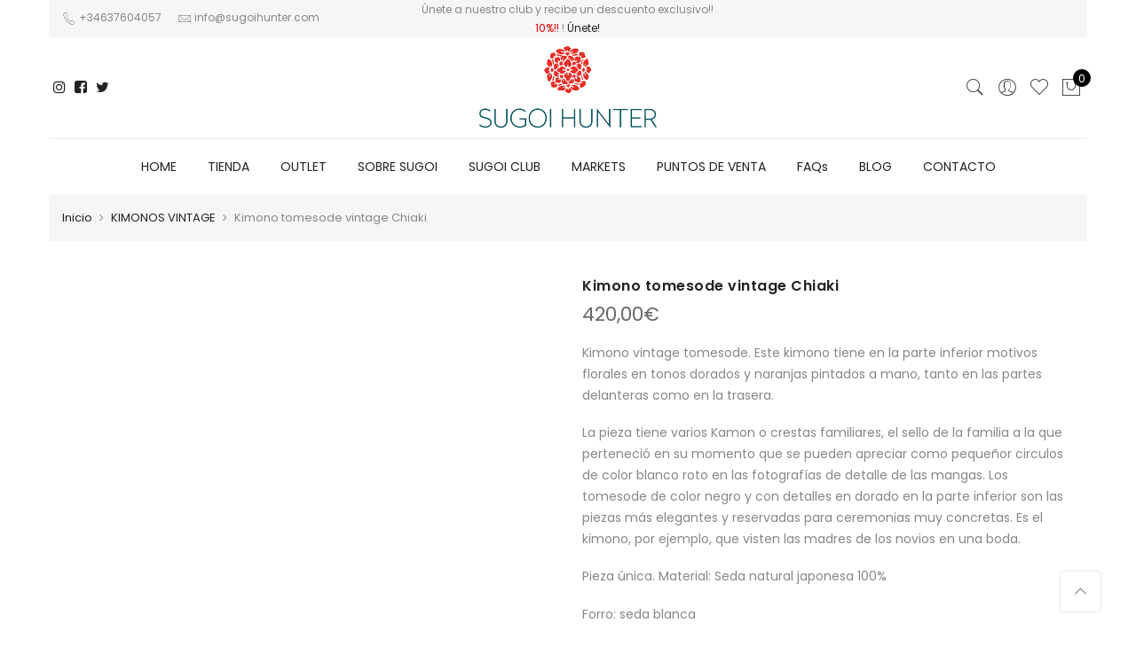

--- FILE ---
content_type: text/html; charset=UTF-8
request_url: https://www.sugoihunter.com/producto/kimono-tomesode-vintage-chiaki/
body_size: 24632
content:
<!DOCTYPE html>
<html lang="es">
	<head><meta http-equiv="Content-Type" content="text/html; charset=UTF-8"/><script>if(navigator.userAgent.match(/MSIE|Internet Explorer/i)||navigator.userAgent.match(/Trident\/7\..*?rv:11/i)){var href=document.location.href;if(!href.match(/[?&]nowprocket/)){if(href.indexOf("?")==-1){if(href.indexOf("#")==-1){document.location.href=href+"?nowprocket=1"}else{document.location.href=href.replace("#","?nowprocket=1#")}}else{if(href.indexOf("#")==-1){document.location.href=href+"&nowprocket=1"}else{document.location.href=href.replace("#","&nowprocket=1#")}}}}</script><script>class RocketLazyLoadScripts{constructor(e){this.triggerEvents=e,this.eventOptions={passive:!0},this.userEventListener=this.triggerListener.bind(this),this.delayedScripts={normal:[],async:[],defer:[]},this.allJQueries=[]}_addUserInteractionListener(e){this.triggerEvents.forEach((t=>window.addEventListener(t,e.userEventListener,e.eventOptions)))}_removeUserInteractionListener(e){this.triggerEvents.forEach((t=>window.removeEventListener(t,e.userEventListener,e.eventOptions)))}triggerListener(){this._removeUserInteractionListener(this),"loading"===document.readyState?document.addEventListener("DOMContentLoaded",this._loadEverythingNow.bind(this)):this._loadEverythingNow()}async _loadEverythingNow(){this._delayEventListeners(),this._delayJQueryReady(this),this._handleDocumentWrite(),this._registerAllDelayedScripts(),this._preloadAllScripts(),await this._loadScriptsFromList(this.delayedScripts.normal),await this._loadScriptsFromList(this.delayedScripts.defer),await this._loadScriptsFromList(this.delayedScripts.async),await this._triggerDOMContentLoaded(),await this._triggerWindowLoad(),window.dispatchEvent(new Event("rocket-allScriptsLoaded"))}_registerAllDelayedScripts(){document.querySelectorAll("script[type=rocketlazyloadscript]").forEach((e=>{e.hasAttribute("src")?e.hasAttribute("async")&&!1!==e.async?this.delayedScripts.async.push(e):e.hasAttribute("defer")&&!1!==e.defer||"module"===e.getAttribute("data-rocket-type")?this.delayedScripts.defer.push(e):this.delayedScripts.normal.push(e):this.delayedScripts.normal.push(e)}))}async _transformScript(e){return await this._requestAnimFrame(),new Promise((t=>{const n=document.createElement("script");let r;[...e.attributes].forEach((e=>{let t=e.nodeName;"type"!==t&&("data-rocket-type"===t&&(t="type",r=e.nodeValue),n.setAttribute(t,e.nodeValue))})),e.hasAttribute("src")?(n.addEventListener("load",t),n.addEventListener("error",t)):(n.text=e.text,t()),e.parentNode.replaceChild(n,e)}))}async _loadScriptsFromList(e){const t=e.shift();return t?(await this._transformScript(t),this._loadScriptsFromList(e)):Promise.resolve()}_preloadAllScripts(){var e=document.createDocumentFragment();[...this.delayedScripts.normal,...this.delayedScripts.defer,...this.delayedScripts.async].forEach((t=>{const n=t.getAttribute("src");if(n){const t=document.createElement("link");t.href=n,t.rel="preload",t.as="script",e.appendChild(t)}})),document.head.appendChild(e)}_delayEventListeners(){let e={};function t(t,n){!function(t){function n(n){return e[t].eventsToRewrite.indexOf(n)>=0?"rocket-"+n:n}e[t]||(e[t]={originalFunctions:{add:t.addEventListener,remove:t.removeEventListener},eventsToRewrite:[]},t.addEventListener=function(){arguments[0]=n(arguments[0]),e[t].originalFunctions.add.apply(t,arguments)},t.removeEventListener=function(){arguments[0]=n(arguments[0]),e[t].originalFunctions.remove.apply(t,arguments)})}(t),e[t].eventsToRewrite.push(n)}function n(e,t){let n=e[t];Object.defineProperty(e,t,{get:()=>n||function(){},set(r){e["rocket"+t]=n=r}})}t(document,"DOMContentLoaded"),t(window,"DOMContentLoaded"),t(window,"load"),t(window,"pageshow"),t(document,"readystatechange"),n(document,"onreadystatechange"),n(window,"onload"),n(window,"onpageshow")}_delayJQueryReady(e){let t=window.jQuery;Object.defineProperty(window,"jQuery",{get:()=>t,set(n){if(n&&n.fn&&!e.allJQueries.includes(n)){n.fn.ready=n.fn.init.prototype.ready=function(t){e.domReadyFired?t.bind(document)(n):document.addEventListener("rocket-DOMContentLoaded",(()=>t.bind(document)(n)))};const t=n.fn.on;n.fn.on=n.fn.init.prototype.on=function(){if(this[0]===window){function e(e){return e.split(" ").map((e=>"load"===e||0===e.indexOf("load.")?"rocket-jquery-load":e)).join(" ")}"string"==typeof arguments[0]||arguments[0]instanceof String?arguments[0]=e(arguments[0]):"object"==typeof arguments[0]&&Object.keys(arguments[0]).forEach((t=>{delete Object.assign(arguments[0],{[e(t)]:arguments[0][t]})[t]}))}return t.apply(this,arguments),this},e.allJQueries.push(n)}t=n}})}async _triggerDOMContentLoaded(){this.domReadyFired=!0,await this._requestAnimFrame(),document.dispatchEvent(new Event("rocket-DOMContentLoaded")),await this._requestAnimFrame(),window.dispatchEvent(new Event("rocket-DOMContentLoaded")),await this._requestAnimFrame(),document.dispatchEvent(new Event("rocket-readystatechange")),await this._requestAnimFrame(),document.rocketonreadystatechange&&document.rocketonreadystatechange()}async _triggerWindowLoad(){await this._requestAnimFrame(),window.dispatchEvent(new Event("rocket-load")),await this._requestAnimFrame(),window.rocketonload&&window.rocketonload(),await this._requestAnimFrame(),this.allJQueries.forEach((e=>e(window).trigger("rocket-jquery-load"))),window.dispatchEvent(new Event("rocket-pageshow")),await this._requestAnimFrame(),window.rocketonpageshow&&window.rocketonpageshow()}_handleDocumentWrite(){const e=new Map;document.write=document.writeln=function(t){const n=document.currentScript,r=document.createRange(),i=n.parentElement;let o=e.get(n);void 0===o&&(o=n.nextSibling,e.set(n,o));const a=document.createDocumentFragment();r.setStart(a,0),a.appendChild(r.createContextualFragment(t)),i.insertBefore(a,o)}}async _requestAnimFrame(){return new Promise((e=>requestAnimationFrame(e)))}static run(){const e=new RocketLazyLoadScripts(["keydown","mousemove","touchmove","touchstart","touchend","wheel"]);e._addUserInteractionListener(e)}}RocketLazyLoadScripts.run();</script>
		
		<meta name="viewport" content="width=device-width, initial-scale=1.0">
		<link rel="profile" href="http://gmpg.org/xfn/11">
		<link rel="pingback" href="https://www.sugoihunter.com/xmlrpc.php">
						<script type="rocketlazyloadscript">document.documentElement.className = document.documentElement.className + ' yes-js js_active js'</script>
			<meta name='robots' content='index, follow, max-image-preview:large, max-snippet:-1, max-video-preview:-1' />
	<style>img:is([sizes="auto" i], [sizes^="auto," i]) { contain-intrinsic-size: 3000px 1500px }</style>
	
	<!-- This site is optimized with the Yoast SEO plugin v25.0 - https://yoast.com/wordpress/plugins/seo/ -->
	<title>Kimono tomesode vintage Chiaki</title><link rel="preload" as="style" href="https://fonts.googleapis.com/css?family=Poppins%3A300%2C400%2C500%2C600%2C700%7CLibre%20Baskerville%3A400italic&#038;subset=latin%2Clatin-ext&#038;display=swap" /><link rel="stylesheet" href="https://fonts.googleapis.com/css?family=Poppins%3A300%2C400%2C500%2C600%2C700%7CLibre%20Baskerville%3A400italic&#038;subset=latin%2Clatin-ext&#038;display=swap" media="print" onload="this.media='all'" /><noscript><link rel="stylesheet" href="https://fonts.googleapis.com/css?family=Poppins%3A300%2C400%2C500%2C600%2C700%7CLibre%20Baskerville%3A400italic&#038;subset=latin%2Clatin-ext&#038;display=swap" /></noscript><link rel="stylesheet" href="https://www.sugoihunter.com/wp-content/cache/min/1/3064ddc149a64dd2bb02b123038e4635.css" media="all" data-minify="1" />
	<link rel="canonical" href="https://www.sugoihunter.com/producto/kimono-tomesode-vintage-chiaki/" />
	<meta property="og:locale" content="es_ES" />
	<meta property="og:type" content="article" />
	<meta property="og:title" content="Kimono tomesode vintage Chiaki" />
	<meta property="og:description" content="Kimono vintage tomesode. Este kimono tiene en la parte inferior motivos florales en tonos dorados y naranjas pintados a mano, tanto en las partes delanteras como en la trasera.La pieza tiene varios Kamon o crestas familiares, el sello de la familia a la que perteneció en su momento que se pueden apreciar como pequeñor circulos de color blanco roto en las fotografías de detalle de las mangas. Los tomesode de color negro y con detalles en dorado en la parte inferior son las piezas más elegantes y reservadas para ceremonias muy concretas. Es el kimono, por ejemplo, que visten las madres de los novios en una boda.Pieza única. Material: Seda natural japonesa 100%Forro: seda blancaKimono vintage. Antigüedad 1940 – 1970Origen: Kyoto Estado de conservación: Perfecto.Talla: talla única entre la 36 y la 44. El largo se adapta a la estatura que corresponda al doblarlo a la altura de la cintura cuando lo cerramos." />
	<meta property="og:url" content="https://www.sugoihunter.com/producto/kimono-tomesode-vintage-chiaki/" />
	<meta property="og:site_name" content="SugoiHunter" />
	<meta property="article:publisher" content="https://www.facebook.com/sugoihunter/" />
	<meta property="article:modified_time" content="2019-01-02T18:02:22+00:00" />
	<meta property="og:image" content="https://www.sugoihunter.com/wp-content/uploads/2019/01/120-21-Sugoi-copia-683x1024.jpg" />
	<meta property="og:image:width" content="683" />
	<meta property="og:image:height" content="1024" />
	<meta property="og:image:type" content="image/jpeg" />
	<meta name="twitter:card" content="summary_large_image" />
	<meta name="twitter:site" content="@sugoihunter" />
	<script type="application/ld+json" class="yoast-schema-graph">{"@context":"https://schema.org","@graph":[{"@type":"WebPage","@id":"https://www.sugoihunter.com/producto/kimono-tomesode-vintage-chiaki/","url":"https://www.sugoihunter.com/producto/kimono-tomesode-vintage-chiaki/","name":"Kimono tomesode vintage Chiaki","isPartOf":{"@id":"https://www.sugoihunter.com/#website"},"primaryImageOfPage":{"@id":"https://www.sugoihunter.com/producto/kimono-tomesode-vintage-chiaki/#primaryimage"},"image":{"@id":"https://www.sugoihunter.com/producto/kimono-tomesode-vintage-chiaki/#primaryimage"},"thumbnailUrl":"https://www.sugoihunter.com/wp-content/uploads/2019/01/120-21-Sugoi-copia.jpg","datePublished":"2019-01-02T18:01:52+00:00","dateModified":"2019-01-02T18:02:22+00:00","breadcrumb":{"@id":"https://www.sugoihunter.com/producto/kimono-tomesode-vintage-chiaki/#breadcrumb"},"inLanguage":"es","potentialAction":[{"@type":"ReadAction","target":["https://www.sugoihunter.com/producto/kimono-tomesode-vintage-chiaki/"]}]},{"@type":"ImageObject","inLanguage":"es","@id":"https://www.sugoihunter.com/producto/kimono-tomesode-vintage-chiaki/#primaryimage","url":"https://www.sugoihunter.com/wp-content/uploads/2019/01/120-21-Sugoi-copia.jpg","contentUrl":"https://www.sugoihunter.com/wp-content/uploads/2019/01/120-21-Sugoi-copia.jpg","width":2333,"height":3500},{"@type":"BreadcrumbList","@id":"https://www.sugoihunter.com/producto/kimono-tomesode-vintage-chiaki/#breadcrumb","itemListElement":[{"@type":"ListItem","position":1,"name":"Portada","item":"https://www.sugoihunter.com/"},{"@type":"ListItem","position":2,"name":"Tienda","item":"https://www.sugoihunter.com/tienda/"},{"@type":"ListItem","position":3,"name":"KIMONOS VINTAGE","item":"https://www.sugoihunter.com/tienda/kimonos-vintage/"},{"@type":"ListItem","position":4,"name":"Kimono tomesode vintage Chiaki"}]},{"@type":"WebSite","@id":"https://www.sugoihunter.com/#website","url":"https://www.sugoihunter.com/","name":"SugoiHunter","description":"Tienda &amp; Blog sobre Kimonos y Haoris Vintage, moda japonesa.","publisher":{"@id":"https://www.sugoihunter.com/#organization"},"potentialAction":[{"@type":"SearchAction","target":{"@type":"EntryPoint","urlTemplate":"https://www.sugoihunter.com/?s={search_term_string}"},"query-input":{"@type":"PropertyValueSpecification","valueRequired":true,"valueName":"search_term_string"}}],"inLanguage":"es"},{"@type":"Organization","@id":"https://www.sugoihunter.com/#organization","name":"Sugoi Hunter","url":"https://www.sugoihunter.com/","logo":{"@type":"ImageObject","inLanguage":"es","@id":"https://www.sugoihunter.com/#/schema/logo/image/","url":"https://www.sugoihunter.com/wp-content/uploads/2016/03/sugoilogo01web-1.jpg","contentUrl":"https://www.sugoihunter.com/wp-content/uploads/2016/03/sugoilogo01web-1.jpg","width":300,"height":116,"caption":"Sugoi Hunter"},"image":{"@id":"https://www.sugoihunter.com/#/schema/logo/image/"},"sameAs":["https://www.facebook.com/sugoihunter/","https://x.com/sugoihunter","https://www.instagram.com/sugoihunter/","https://www.youtube.com/channel/UCqvEALsp_ZMXDVO997FBnXQ"]}]}</script>
	<!-- / Yoast SEO plugin. -->


<link rel='dns-prefetch' href='//fonts.googleapis.com' />
<link href='https://fonts.gstatic.com' crossorigin rel='preconnect' />
<link rel="alternate" type="application/rss+xml" title="SugoiHunter &raquo; Feed" href="https://www.sugoihunter.com/feed/" />
<link rel="alternate" type="application/rss+xml" title="SugoiHunter &raquo; Feed de los comentarios" href="https://www.sugoihunter.com/comments/feed/" />
<link rel="alternate" type="application/rss+xml" title="SugoiHunter &raquo; Comentario Kimono tomesode vintage Chiaki del feed" href="https://www.sugoihunter.com/producto/kimono-tomesode-vintage-chiaki/feed/" />
<style id='wp-emoji-styles-inline-css' type='text/css'>

	img.wp-smiley, img.emoji {
		display: inline !important;
		border: none !important;
		box-shadow: none !important;
		height: 1em !important;
		width: 1em !important;
		margin: 0 0.07em !important;
		vertical-align: -0.1em !important;
		background: none !important;
		padding: 0 !important;
	}
</style>

<style id='yith-wcan-shortcodes-inline-css' type='text/css'>
:root{
	--yith-wcan-filters_colors_titles: #434343;
	--yith-wcan-filters_colors_background: #FFFFFF;
	--yith-wcan-filters_colors_accent: #A7144C;
	--yith-wcan-filters_colors_accent_r: 167;
	--yith-wcan-filters_colors_accent_g: 20;
	--yith-wcan-filters_colors_accent_b: 76;
	--yith-wcan-color_swatches_border_radius: 100%;
	--yith-wcan-color_swatches_size: 30px;
	--yith-wcan-labels_style_background: #FFFFFF;
	--yith-wcan-labels_style_background_hover: #A7144C;
	--yith-wcan-labels_style_background_active: #A7144C;
	--yith-wcan-labels_style_text: #434343;
	--yith-wcan-labels_style_text_hover: #FFFFFF;
	--yith-wcan-labels_style_text_active: #FFFFFF;
	--yith-wcan-anchors_style_text: #434343;
	--yith-wcan-anchors_style_text_hover: #A7144C;
	--yith-wcan-anchors_style_text_active: #A7144C;
}
</style>



<style id='yith-wcwl-main-inline-css' type='text/css'>
 :root { --rounded-corners-radius: 16px; --add-to-cart-rounded-corners-radius: 16px; --feedback-duration: 3s } 
 :root { --rounded-corners-radius: 16px; --add-to-cart-rounded-corners-radius: 16px; --feedback-duration: 3s } 
</style>



<style id='woocommerce-inline-inline-css' type='text/css'>
.woocommerce form .form-row .required { visibility: visible; }
</style>












<style id='jas-claue-style-inline-css' type='text/css'>
.jas-branding {max-width: 200px;margin: auto;}.jas-wc .page-head, .jas-wc-single .page-head {background-image:  url(https://www.sugoihunter.com/wp-content/uploads/2018/04/pattern01-1.jpg);background-size:       auto;background-repeat:     repeat;background-position:   left top;background-attachment: scroll;}body, .jas-menu > li > a, .f__pop, .jas-menu ul li a {font-family: "Poppins";font-weight: 400;font-size:14px;color:#878787}h1, h2, h3, h4, h5, h6, .f__pop {font-family: "Poppins";font-weight:600}h1, h2, h3, h4, h5, h6 {color:#222}h1 { font-size:48px; }h2 { font-size:36px; }h3 { font-size:24px; }h4 { font-size:21px; }h5 { font-size:18px; }h6 { font-size:16px; }a:hover, a:active,.cp, .chp:hover,.inside-thumb a:hover,.jas-blog-slider .post-thumbnail > div a:hover,.shop-top-sidebar .product-categories li.current-cat > a,.quantity .qty a:hover,.cart .yith-wcwl-add-to-wishlist a:hover,.woocommerce-MyAccount-navigation ul li:hover a,.woocommerce-MyAccount-navigation ul li.is-active a {color: #56cfe1;}input[type="submit"]:hover,button:hover,a.button:hover,.jas-ajax-load a:hover,.widget .tagcloud a:hover,.jas-ajax-load a:hover,.cart .yith-wcwl-add-to-wishlist:hover,.p-video a:hover {border-color: #56cfe1;}input[type="submit"]:hover,button:hover,a.button:hover,.jas-ajax-load a:hover,.bgp, .bghp:hover,.signup-newsletter-form input.submit-btn:hover,.widget .tagcloud a:hover,.widget_price_filter .ui-slider-range,.widget_price_filter .ui-state-default,.jas-mini-cart .checkout,.jas-ajax-load a:hover,.metaslider .flexslider .flex-prev, .metaslider .flexslider .flex-next,.single_add_to_cart_button,.jas_wcpb_add_to_cart.single_add_to_cart_button,.jas-service[class*="icon-"] .icon:before,.cart__popup-action .checkout-button {background-color: #56cfe1;}a,h1, h2, h3, h4, h5, h6,input[type="submit"],button,a.button,.jas-ajax-load a,.cd,.wp-caption-text,#jas-header .jas-social a,#jas-backtop:hover span i,.page-numbers li,.page-numbers li a,.jas-portfolio-single .portfolio-meta span,.sidebar .widget ul li:before,.widget ul.product_list_widget li a span.product-title,.widget .tagcloud a,.filter-trigger:hover,.filter-trigger:focus,.jas-mini-cart .mini_cart_item a:nth-child(2),.btn-atc .yith-wcwl-add-to-wishlist .ajax-loading,.product-category h3,.quantity input.input-text[type="number"],.cart .yith-wcwl-add-to-wishlist a,.wc-tabs li.active a,.wc-tabs li a:hover,.shop_table th,.order-total,.order-total td,.woocommerce-MyAccount-navigation ul li a,.jas-filter a.selected,.jas-filter a:hover,.jas-row .vc_tta-color-grey.vc_tta-style-classic .vc_tta-tab > a:focus, .jas-row .vc_tta-color-grey.vc_tta-style-classic .vc_tta-tab > a:hover,.jas-row .vc_tta-color-grey.vc_tta-style-classic .vc_tta-tab.vc_active > a,.metaslider .flexslider .caption-wrap h2,.metaslider .flexslider .caption-wrap h3,.metaslider .flexslider .caption-wrap h4,.jas-menu ul li:hover > a,#jas-mobile-menu ul li a,.holder {color: #222;}input:not([type="submit"]):not([type="checkbox"]):focus,textarea:focus,.error-404.not-found a,.more-link,.widget .tagcloud a,.widget .woocommerce-product-search,.widget .search-form,.woocommerce .widget_layered_nav ul.yith-wcan-label li a:hover,.woocommerce-page .widget_layered_nav ul.yith-wcan-label li a:hover,.woocommerce .widget_layered_nav ul.yith-wcan-label li.chosen a,.woocommerce-page .widget_layered_nav ul.yith-wcan-label li.chosen a,.jas-ajax-load a,form .quantity,.quantity input.input-text[type="number"]:focus,.cart .yith-wcwl-add-to-wishlist,.wc-tabs li.active a,.p-video a,.jas-filter a.selected,.jas-row .vc_tta-color-grey.vc_tta-style-classic .vc_tta-tab > a:focus, .jas-row .vc_tta-color-grey.vc_tta-style-classic .vc_tta-tab > a:hover,.jas-row .vc_tta-color-grey.vc_tta-style-classic .vc_tta-tab.vc_active > a {border-color: #222;}mark,.signup-newsletter-form input.submit-btn,.error-404.not-found a:hover,.more-link:hover,.widget h4.widget-title:after,.widget .woocommerce-product-search input[type="submit"],.widget .search-form .search-submit,.woocommerce .widget_layered_nav ul.yith-wcan-label li a:hover,.woocommerce-page .widget_layered_nav ul.yith-wcan-label li a:hover,.woocommerce .widget_layered_nav ul.yith-wcan-label li.chosen a,.woocommerce-page .widget_layered_nav ul.yith-wcan-label li.chosen a,.jas-mini-cart .button,.btn-quickview:hover,.tab-heading:after,.product-extra-title h2:before,.product-extra-title h2:after,.section-title:before,.section-title:after {background-color: #222;}body { background-color: #fff}body { color: #878787}h1, h2, h3, h4, h5, h6 { color: #222}.jas-socials a,.header-text,.header__top .jas-action a {color: #878787;}.jas-menu > li > a,#jas-mobile-menu ul > li:hover > a, #jas-mobile-menu ul > li.current-menu-item > a, #jas-mobile-menu ul > li.current-menu-parent > a, #jas-mobile-menu ul > li.current-menu-ancestor > a,#jas-mobile-menu ul > li:hover > .holder, #jas-mobile-menu ul > li.current-menu-item > .holder,#jas-mobile-menu ul > li.current-menu-parent  > .holder,#jas-mobile-menu ul > li.current-menu-ancestor > .holder,.jas-menu li.current-product_cat-ancestor > a,.jas-action a {color: #222;}.jas-menu li > a:hover,.jas-menu li.current-menu-ancestor > a,.jas-menu li.current-menu-item > a,.jas-account-menu a:hover,.jas-action a:hover {color: #56cfe1;}.jas-menu ul a, .jas-account-menu ul a, .jas-menu ul li a {color: #878787;}.jas-menu ul li a:hover {color: #222;}.jas-account-menu ul, .jas-menu > li > ul {background: rgba(255, 255, 255, 0.95);}.home .header__transparent .jas-menu > li > a {color: #222;}.home .header__transparent .jas-menu li > a:hover {color: #56cfe1;}#jas-footer {background: #f6f6f8;}#jas-footer {color: #878787;}.footer__top a, .footer__bot a {color: #878787;}.footer__top .widget-title {color: #222;}.footer__top a:hover, .footer__bot a:hover {color: #56cfe1;}.badge span {background:#fe9931;}.badge span {color:#fff;}.badge .new {background:#56cfe1;}.single-product.postid-5532 .jas-container { width: 100%; padding: 0 30px;}.background-overlay .text-overlay {z-index: 5;}.content-quickview .extra-link,.content-quickview .woocommerce-review-link {display: none;}.sidebar .widget.yith-woocommerce-ajax-product-filter ul li:before { content:none;}.sidebar .widget.yith-woocommerce-ajax-product-filter ul li { padding-left: 0;}
</style>
<script type="text/template" id="tmpl-variation-template">
	<div class="woocommerce-variation-description">{{{ data.variation.variation_description }}}</div>
	<div class="woocommerce-variation-price">{{{ data.variation.price_html }}}</div>
	<div class="woocommerce-variation-availability">{{{ data.variation.availability_html }}}</div>
</script>
<script type="text/template" id="tmpl-unavailable-variation-template">
	<p role="alert">Lo siento, este producto no está disponible. Por favor, elige otra combinación.</p>
</script>
<script type="text/javascript" src="https://www.sugoihunter.com/wp-includes/js/jquery/jquery.min.js?ver=3.7.1" id="jquery-core-js"></script>
<script type="rocketlazyloadscript" data-rocket-type="text/javascript" src="https://www.sugoihunter.com/wp-includes/js/jquery/jquery-migrate.min.js?ver=3.4.1" id="jquery-migrate-js" defer></script>
<script type="rocketlazyloadscript" data-rocket-type="text/javascript" src="https://www.sugoihunter.com/wp-content/plugins/woocommerce/assets/js/jquery-blockui/jquery.blockUI.min.js?ver=2.7.0-wc.9.8.3" id="jquery-blockui-js" data-wp-strategy="defer" defer></script>
<script type="text/javascript" id="wc-add-to-cart-js-extra">
/* <![CDATA[ */
var wc_add_to_cart_params = {"ajax_url":"\/wp-admin\/admin-ajax.php","wc_ajax_url":"\/?wc-ajax=%%endpoint%%","i18n_view_cart":"Ver carrito","cart_url":"https:\/\/www.sugoihunter.com\/cart\/","is_cart":"","cart_redirect_after_add":"yes"};
/* ]]> */
</script>
<script type="rocketlazyloadscript" data-rocket-type="text/javascript" src="https://www.sugoihunter.com/wp-content/plugins/woocommerce/assets/js/frontend/add-to-cart.min.js?ver=9.8.3" id="wc-add-to-cart-js" data-wp-strategy="defer" defer></script>
<script type="text/javascript" src="https://www.sugoihunter.com/wp-content/plugins/woocommerce/assets/js/photoswipe/photoswipe.min.js?ver=4.1.1-wc.9.8.3" id="photoswipe-js" defer="defer" data-wp-strategy="defer"></script>
<script type="text/javascript" src="https://www.sugoihunter.com/wp-content/plugins/woocommerce/assets/js/photoswipe/photoswipe-ui-default.min.js?ver=4.1.1-wc.9.8.3" id="photoswipe-ui-default-js" defer="defer" data-wp-strategy="defer"></script>
<script type="text/javascript" id="wc-single-product-js-extra">
/* <![CDATA[ */
var wc_single_product_params = {"i18n_required_rating_text":"Por favor elige una puntuaci\u00f3n","i18n_rating_options":["1 de 5 estrellas","2 de 5 estrellas","3 de 5 estrellas","4 de 5 estrellas","5 de 5 estrellas"],"i18n_product_gallery_trigger_text":"Ver galer\u00eda de im\u00e1genes a pantalla completa","review_rating_required":"yes","flexslider":{"rtl":false,"animation":"slide","smoothHeight":true,"directionNav":false,"controlNav":"thumbnails","slideshow":false,"animationSpeed":500,"animationLoop":false,"allowOneSlide":false},"zoom_enabled":"","zoom_options":[],"photoswipe_enabled":"1","photoswipe_options":{"shareEl":false,"closeOnScroll":false,"history":false,"hideAnimationDuration":0,"showAnimationDuration":0},"flexslider_enabled":""};
/* ]]> */
</script>
<script type="text/javascript" src="https://www.sugoihunter.com/wp-content/plugins/woocommerce/assets/js/frontend/single-product.min.js?ver=9.8.3" id="wc-single-product-js" defer="defer" data-wp-strategy="defer"></script>
<script type="rocketlazyloadscript" data-rocket-type="text/javascript" src="https://www.sugoihunter.com/wp-content/plugins/woocommerce/assets/js/js-cookie/js.cookie.min.js?ver=2.1.4-wc.9.8.3" id="js-cookie-js" defer="defer" data-wp-strategy="defer"></script>
<script type="text/javascript" id="woocommerce-js-extra">
/* <![CDATA[ */
var woocommerce_params = {"ajax_url":"\/wp-admin\/admin-ajax.php","wc_ajax_url":"\/?wc-ajax=%%endpoint%%","i18n_password_show":"Mostrar contrase\u00f1a","i18n_password_hide":"Ocultar contrase\u00f1a"};
/* ]]> */
</script>
<script type="rocketlazyloadscript" data-rocket-type="text/javascript" src="https://www.sugoihunter.com/wp-content/plugins/woocommerce/assets/js/frontend/woocommerce.min.js?ver=9.8.3" id="woocommerce-js" defer="defer" data-wp-strategy="defer"></script>
<script type="rocketlazyloadscript" data-minify="1" data-rocket-type="text/javascript" src="https://www.sugoihunter.com/wp-content/cache/min/1/wp-content/plugins/js_composer/assets/js/vendors/woocommerce-add-to-cart.js?ver=1746541977" id="vc_woocommerce-add-to-cart-js-js" defer></script>
<script type="rocketlazyloadscript" data-rocket-type="text/javascript" src="https://www.sugoihunter.com/wp-content/plugins/yith-woocommerce-popup/assets/js/jquery.cookie.min.js?ver=1.46.0" id="ypop_cookie-js" defer></script>
<script type="rocketlazyloadscript" data-rocket-type="text/javascript" src="https://www.sugoihunter.com/wp-content/plugins/yith-woocommerce-popup/assets/js/jquery.yitpopup.min.js?ver=1.46.0" id="ypop_popup-js" defer></script>
<script type="rocketlazyloadscript" data-minify="1" data-rocket-type="text/javascript" src="https://www.sugoihunter.com/wp-content/cache/min/1/wp-content/plugins/mega_main_menu/src/js/frontend.js?ver=1746541977" id="mmm_menu_functions-js" defer></script>
<script type="rocketlazyloadscript" data-rocket-type="text/javascript" src="https://www.sugoihunter.com/wp-includes/js/underscore.min.js?ver=1.13.7" id="underscore-js" defer></script>
<script type="text/javascript" id="wp-util-js-extra">
/* <![CDATA[ */
var _wpUtilSettings = {"ajax":{"url":"\/wp-admin\/admin-ajax.php"}};
/* ]]> */
</script>
<script type="rocketlazyloadscript" data-rocket-type="text/javascript" src="https://www.sugoihunter.com/wp-includes/js/wp-util.min.js?ver=6.8.3" id="wp-util-js" defer></script>
<script type="text/javascript" id="wc-add-to-cart-variation-js-extra">
/* <![CDATA[ */
var wc_add_to_cart_variation_params = {"wc_ajax_url":"\/?wc-ajax=%%endpoint%%","i18n_no_matching_variations_text":"Lo siento, no hay productos que igualen tu selecci\u00f3n. Por favor, escoge una combinaci\u00f3n diferente.","i18n_make_a_selection_text":"Elige las opciones del producto antes de a\u00f1adir este producto a tu carrito.","i18n_unavailable_text":"Lo siento, este producto no est\u00e1 disponible. Por favor, elige otra combinaci\u00f3n.","i18n_reset_alert_text":"Se ha restablecido tu selecci\u00f3n. Por favor, elige alguna opci\u00f3n del producto antes de poder a\u00f1adir este producto a tu carrito."};
/* ]]> */
</script>
<script type="rocketlazyloadscript" data-rocket-type="text/javascript" src="https://www.sugoihunter.com/wp-content/plugins/woocommerce/assets/js/frontend/add-to-cart-variation.min.js?ver=9.8.3" id="wc-add-to-cart-variation-js" defer="defer" data-wp-strategy="defer"></script>
<link rel="https://api.w.org/" href="https://www.sugoihunter.com/wp-json/" /><link rel="alternate" title="JSON" type="application/json" href="https://www.sugoihunter.com/wp-json/wp/v2/product/13416" /><link rel="EditURI" type="application/rsd+xml" title="RSD" href="https://www.sugoihunter.com/xmlrpc.php?rsd" />
<meta name="generator" content="WordPress 6.8.3" />
<meta name="generator" content="WooCommerce 9.8.3" />
<link rel='shortlink' href='https://www.sugoihunter.com/?p=13416' />
<link rel="alternate" title="oEmbed (JSON)" type="application/json+oembed" href="https://www.sugoihunter.com/wp-json/oembed/1.0/embed?url=https%3A%2F%2Fwww.sugoihunter.com%2Fproducto%2Fkimono-tomesode-vintage-chiaki%2F" />
<link rel="alternate" title="oEmbed (XML)" type="text/xml+oembed" href="https://www.sugoihunter.com/wp-json/oembed/1.0/embed?url=https%3A%2F%2Fwww.sugoihunter.com%2Fproducto%2Fkimono-tomesode-vintage-chiaki%2F&#038;format=xml" />
<!-- This site is powered by WooCommerce Redsys Gateway Light v.6.4.0 - https://es.wordpress.org/plugins/woo-redsys-gateway-light/ -->	<noscript><style>.woocommerce-product-gallery{ opacity: 1 !important; }</style></noscript>
	<style type="text/css">.recentcomments a{display:inline !important;padding:0 !important;margin:0 !important;}</style><meta name="generator" content="Powered by WPBakery Page Builder - drag and drop page builder for WordPress."/>
<!--[if lte IE 9]><link rel="stylesheet" type="text/css" href="https://www.sugoihunter.com/wp-content/plugins/js_composer/assets/css/vc_lte_ie9.min.css" media="screen"><![endif]--><noscript><style type="text/css"> .wpb_animate_when_almost_visible { opacity: 1; }</style></noscript><noscript><style id="rocket-lazyload-nojs-css">.rll-youtube-player, [data-lazy-src]{display:none !important;}</style></noscript>	</head>
		<body class="wp-singular product-template-default single single-product postid-13416 wp-theme-claue theme-claue mmm mega_main_menu-2-1-2 woocommerce woocommerce-page woocommerce-no-js metaslider-plugin yith-wcan-free boxed jan-atc-behavior-slide wpb-js-composer js-comp-ver-5.4.7 vc_responsive"  itemscope="itemscope" itemtype="http://schema.org/WebPage" >
		<div id="jas-wrapper">
			<header id="jas-header" class="header-4"  itemscope="itemscope" itemtype="http://schema.org/WPHeader" >
	<div class="header__top bgbl pt__10 pb__10 pl__15 pr__15 fs__12">
		<div class="jas-container">			<div class="jas-row middle-xs">
				<div class="jas-col-md-4 jas-col-sm-6 jas-col-xs-12 start-md start-sm center-xs">
											<div class="header-text"><i class="pe-7s-call"></i> +34637604057 <i class="pe-7s-mail ml__15"></i> <a class="cg" href="mailto:info@sugoihunter.com"><span class="__cf_email__">info@sugoihunter.com</span></a></div>
									</div>
				<div class="jas-col-md-4 jas-col-sm-6 jas-col-xs-12 center-md end-sm center-xs">
											<div class="header-text">Únete a nuestro club y recibe un descuento exclusivo!! <span class="cr"> 10%!! </span>! <a href="https://www.sugoihunter.com/sugoi-club/">Únete!</a> </div>
									</div>
				<div class="jas-col-md-4 jas-col-sm-3 jas-col-xs-12 flex end-lg end-md hidden-sm hidden-xs">
														</div>
			</div><!-- .jas-row -->
		</div>	</div><!-- .header__top -->
	<div class="header__mid pl__15 pr__15">
		<div class="jas-container">			<div class="jas-row middle-xs pt__10 pb__10">
				<div class="jas-col-md-2 jas-col-sm-3 jas-col-xs-3 flex start-md flex">
					<a href="javascript:void(0);" class="jas-push-menu-btn hide-md visible-sm visible-xs">
						<img src="data:image/svg+xml,%3Csvg%20xmlns='http://www.w3.org/2000/svg'%20viewBox='0%200%2030%2016'%3E%3C/svg%3E" width="30" height="16" alt="Menu" data-lazy-src="https://www.sugoihunter.com/wp-content/themes/claue/assets/images/icons/hamburger-black.svg" /><noscript><img src="https://www.sugoihunter.com/wp-content/themes/claue/assets/images/icons/hamburger-black.svg" width="30" height="16" alt="Menu" /></noscript>					</a>
					<div class="hidden-xs hidden-sm">
						<div class="jas-social"><a class="dib br__50 tc instagram" href="https://www.instagram.com/sugoihunter" target="_blank"><i class="fa fa-instagram"></i></a><a class="dib br__50 tc facebook-square" href="https://es-es.facebook.com/sugoihunter/" target="_blank"><i class="fa fa-facebook-square"></i></a><a class="dib br__50 tc twitter" href="https://twitter.com/Sugoihunter" target="_blank"><i class="fa fa-twitter"></i></a><a class="dib br__50 tc " href="" target="_blank"><i class=""></i></a></div>					</div>
				</div>
				<div class="jas-col-md-8 jas-col-sm-6 jas-col-xs-6 center-xs">
					<div class="jas-branding ts__05"><a class="db" href="https://www.sugoihunter.com/"><img class="regular-logo" src="data:image/svg+xml,%3Csvg%20xmlns='http://www.w3.org/2000/svg'%20viewBox='0%200%20398%20187'%3E%3C/svg%3E" width="398" height="187" alt="SugoiHunter" data-lazy-src="https://www.sugoihunter.com/wp-content/uploads/2018/03/logosugoinew.png" /><noscript><img class="regular-logo" src="https://www.sugoihunter.com/wp-content/uploads/2018/03/logosugoinew.png" width="398" height="187" alt="SugoiHunter" /></noscript><img class="retina-logo" src="data:image/svg+xml,%3Csvg%20xmlns='http://www.w3.org/2000/svg'%20viewBox='0%200%20199%2093'%3E%3C/svg%3E" width="199" height="93.5" alt="SugoiHunter" data-lazy-src="https://www.sugoihunter.com/wp-content/uploads/2018/03/logosugoinew.png" /><noscript><img class="retina-logo" src="https://www.sugoihunter.com/wp-content/uploads/2018/03/logosugoinew.png" width="199" height="93.5" alt="SugoiHunter" /></noscript></a></div>				</div>
				<div class="jas-col-md-2 jas-col-sm-3 jas-col-xs-3">
					<div class="jas-action flex end-xs middle-xs">
													<a class="sf-open cb chp hidden-xs" href="javascript:void(0);"><i class="pe-7s-search"></i></a>
												
						<div class="jas-my-account hidden-xs ts__05 pr"><a class="cb chp db" href="https://www.sugoihunter.com/my-account/"><i class="pe-7s-user"></i></a><ul class="pa tc"><li><a class="db cg chp" href="https://www.sugoihunter.com/my-account/">Iniciar Sesión / Registrarse</a></li></ul></div><a class="cb chp hidden-xs" href="https://www.sugoihunter.com/lista-de-deseos/"><i class="pe-7s-like"></i></a><div class="jas-icon-cart pr"><a class="cart-contents pr cb chp db" href="#" title="View your shopping cart"><i class="pe-7s-shopbag"></i><span class="pa count bgb br__50 cw tc">0</span></a></div>					</div><!-- .jas-action -->
				</div>
			</div><!-- .jas-row -->
		</div>	</div><!-- .header__mid -->

	<div class="header__bot hidden-sm">
		<div class="jas-container">			<nav class="jas-navigation flex center-xs">
				<ul id="jas-menu" class="jas-menu clearfix"><li id="menu-item-11760" class="menu-item menu-item-type-custom menu-item-object-custom menu-item-home"><a href="https://www.sugoihunter.com/">HOME</a></li>
<li id="menu-item-5453" class="menu-item menu-item-type-post_type menu-item-object-page current_page_parent"><a href="https://www.sugoihunter.com/tienda/">TIENDA</a></li>
<li id="menu-item-14790" class="menu-item menu-item-type-custom menu-item-object-custom"><a href="https://www.sugoihunter.com/tienda/outlet-kimono-y-haori/">OUTLET</a></li>
<li id="menu-item-5447" class="menu-item menu-item-type-post_type menu-item-object-page"><a href="https://www.sugoihunter.com/about-us/">SOBRE SUGOI</a></li>
<li id="menu-item-8964" class="menu-item menu-item-type-post_type menu-item-object-page"><a href="https://www.sugoihunter.com/sugoi-club/">SUGOI CLUB</a></li>
<li id="menu-item-8569" class="menu-item menu-item-type-post_type menu-item-object-page"><a href="https://www.sugoihunter.com/eventos/">MARKETS</a></li>
<li id="menu-item-11725" class="menu-item menu-item-type-post_type menu-item-object-page"><a href="https://www.sugoihunter.com/store-location/">PUNTOS DE VENTA</a></li>
<li id="menu-item-11759" class="menu-item menu-item-type-post_type menu-item-object-page"><a href="https://www.sugoihunter.com/faqs/">FAQs</a></li>
<li id="menu-item-5353" class="menu-item menu-item-type-post_type menu-item-object-page"><a href="https://www.sugoihunter.com/blog/">BLOG</a></li>
<li id="menu-item-5448" class="menu-item menu-item-type-post_type menu-item-object-page"><a href="https://www.sugoihunter.com/contact/">CONTACTO</a></li>
</ul>			</nav><!-- .jas-navigation -->
		</div>	</div><!-- .header__bot -->
	<form class="header__search w__100 dn pf" role="search" method="get" action="https://www.sugoihunter.com/"  itemprop="potentialAction" itemscope="itemscope" itemtype="http://schema.org/SearchAction" >
		<div class="pa">
			<input class="w__100 jas-ajax-search" type="text" name="s" placeholder="Buscar por..." />
			<input type="hidden" name="post_type" value="product">
		</div>
		<a id="sf-close" class="pa" href="#"><i class="pe-7s-close"></i></a>
	</form><!-- #header__search -->

	<div class="jas-canvas-menu jas-push-menu">
		<h3 class="mg__0 tc cw bgb tu ls__2">Menú <i class="close-menu pe-7s-close pa"></i></h3>
		<div class="hide-md visible-sm visible-xs mt__30 center-xs flex tc">
								</div>
		<div class="jas-action flex center-xs middle-xs hide-md hidden-sm visible-xs mt__10">
							<a class="sf-open cb chp" href="javascript:void(0);"><i class="pe-7s-search"></i></a>
						<a class="cb chp db jas-my-account" href="https://www.sugoihunter.com/my-account/"><i class="pe-7s-user"></i></a><a class="cb chp wishlist-icon" href="https://www.sugoihunter.com/lista-de-deseos/"><i class="pe-7s-like"></i></a>		</div><!-- .jas-action -->
		<div id="jas-mobile-menu" class="menu-horizontal-menu-container"><ul id="menu-horizontal-menu" class="menu"><li class="menu-item menu-item-type-custom menu-item-object-custom menu-item-home"><a href="https://www.sugoihunter.com/"><span>HOME</span></a></li>
<li class="menu-item menu-item-type-post_type menu-item-object-page current_page_parent"><a href="https://www.sugoihunter.com/tienda/"><span>TIENDA</span></a></li>
<li class="menu-item menu-item-type-custom menu-item-object-custom"><a href="https://www.sugoihunter.com/tienda/outlet-kimono-y-haori/"><span>OUTLET</span></a></li>
<li class="menu-item menu-item-type-post_type menu-item-object-page"><a href="https://www.sugoihunter.com/about-us/"><span>SOBRE SUGOI</span></a></li>
<li class="menu-item menu-item-type-post_type menu-item-object-page"><a href="https://www.sugoihunter.com/sugoi-club/"><span>SUGOI CLUB</span></a></li>
<li class="menu-item menu-item-type-post_type menu-item-object-page"><a href="https://www.sugoihunter.com/eventos/"><span>MARKETS</span></a></li>
<li class="menu-item menu-item-type-post_type menu-item-object-page"><a href="https://www.sugoihunter.com/store-location/"><span>PUNTOS DE VENTA</span></a></li>
<li class="menu-item menu-item-type-post_type menu-item-object-page"><a href="https://www.sugoihunter.com/faqs/"><span>FAQs</span></a></li>
<li class="menu-item menu-item-type-post_type menu-item-object-page"><a href="https://www.sugoihunter.com/blog/"><span>BLOG</span></a></li>
<li class="menu-item menu-item-type-post_type menu-item-object-page"><a href="https://www.sugoihunter.com/contact/"><span>CONTACTO</span></a></li>
</ul></div>		<div class="hidden-md visible-sm visible-xs tc mt__20 mb__30">
			<div class="jas-social"><a class="dib br__50 tc instagram" href="https://www.instagram.com/sugoihunter" target="_blank"><i class="fa fa-instagram"></i></a><a class="dib br__50 tc facebook-square" href="https://es-es.facebook.com/sugoihunter/" target="_blank"><i class="fa fa-facebook-square"></i></a><a class="dib br__50 tc twitter" href="https://twitter.com/Sugoihunter" target="_blank"><i class="fa fa-twitter"></i></a><a class="dib br__50 tc " href="" target="_blank"><i class=""></i></a></div>		</div>
	</div><!-- .jas-canvas-menu -->
	
		
		<div class="jas-mini-cart jas-push-menu">
			<div class="jas-mini-cart-content">
				<h3 class="mg__0 tc cw bgb tu ls__2">Mini Carrito <i class="close-cart pe-7s-close pa"></i></h3>
				<div class="widget_shopping_cart_content"></div>
			</div>
		</div><!-- .jas-mini-cart -->
	</header><!-- #jas-header -->			
			
<div id="jas-content">
<div class="jas-wc-single wc-single-1 mb__60">
	<div class="woocommerce-notices-wrapper"></div><div class="bgbl pt__20 pb__20 pl__15 pr__15 lh__1"><nav class="woocommerce-breadcrumb" aria-label="Breadcrumb"><a href="https://www.sugoihunter.com">Inicio</a><i class="fa fa-angle-right"></i><a href="https://www.sugoihunter.com/tienda/kimonos-vintage/">KIMONOS VINTAGE</a><i class="fa fa-angle-right"></i>Kimono tomesode vintage Chiaki</nav></div>	<div class="jas-container flex">			<div class="jas-col-md-12 jas-col-xs-12">
				<div id="product-13416" class="mt__40 post-13416 product type-product status-publish has-post-thumbnail product_cat-kimonos-vintage product_tag-kimono product_tag-kimono-vintage product_tag-tomesode product_shipping_class-productos first instock taxable shipping-taxable purchasable product-type-simple">
					<div class="jas-row mb__50">
						<div class="jas-col-md-6 jas-col-sm-6 jas-col-xs-12 pr">
							<div class="badge tu tc fs__12 ls__2">
	</div><div class="single-product-thumbnail pr left">
	<div class="p-thumb images woocommerce-product-gallery jas-carousel" data-slick='{"slidesToShow": 1, "slidesToScroll": 1, "asNavFor": ".p-nav", "fade":true}'>
		<div data-thumb="https://www.sugoihunter.com/wp-content/uploads/2019/01/120-21-Sugoi-copia-100x100.jpg" class="p-item woocommerce-product-gallery__image"><a href="https://www.sugoihunter.com/wp-content/uploads/2019/01/120-21-Sugoi-copia.jpg"><img width="750" height="1125" src="https://www.sugoihunter.com/wp-content/uploads/2019/01/120-21-Sugoi-copia-750x1125.jpg" class="attachment-shop_single size-shop_single wp-post-image" alt="" title="" data-caption="" data-src="https://www.sugoihunter.com/wp-content/uploads/2019/01/120-21-Sugoi-copia.jpg" data-large_image="https://www.sugoihunter.com/wp-content/uploads/2019/01/120-21-Sugoi-copia.jpg" data-large_image_width="2333" data-large_image_height="3500" decoding="async" fetchpriority="high" srcset="https://www.sugoihunter.com/wp-content/uploads/2019/01/120-21-Sugoi-copia-750x1125.jpg 750w, https://www.sugoihunter.com/wp-content/uploads/2019/01/120-21-Sugoi-copia-200x300.jpg 200w, https://www.sugoihunter.com/wp-content/uploads/2019/01/120-21-Sugoi-copia-768x1152.jpg 768w, https://www.sugoihunter.com/wp-content/uploads/2019/01/120-21-Sugoi-copia-683x1024.jpg 683w" sizes="(max-width: 750px) 100vw, 750px" /></a></div><div class="p-item woocommerce-product-gallery__image"><a href="https://www.sugoihunter.com/wp-content/uploads/2019/01/118-21-Sugoi-copia.jpg"><img width="750" height="1125" src="https://www.sugoihunter.com/wp-content/uploads/2019/01/118-21-Sugoi-copia-750x1125.jpg" class="attachment-shop_single size-shop_single" alt="" title="" data-caption="" data-src="https://www.sugoihunter.com/wp-content/uploads/2019/01/118-21-Sugoi-copia.jpg" data-large_image="https://www.sugoihunter.com/wp-content/uploads/2019/01/118-21-Sugoi-copia.jpg" data-large_image_width="1000" data-large_image_height="1500" decoding="async" srcset="https://www.sugoihunter.com/wp-content/uploads/2019/01/118-21-Sugoi-copia-750x1125.jpg 750w, https://www.sugoihunter.com/wp-content/uploads/2019/01/118-21-Sugoi-copia-200x300.jpg 200w, https://www.sugoihunter.com/wp-content/uploads/2019/01/118-21-Sugoi-copia-768x1152.jpg 768w, https://www.sugoihunter.com/wp-content/uploads/2019/01/118-21-Sugoi-copia-683x1024.jpg 683w, https://www.sugoihunter.com/wp-content/uploads/2019/01/118-21-Sugoi-copia.jpg 1000w" sizes="(max-width: 750px) 100vw, 750px" /></a></div><div class="p-item woocommerce-product-gallery__image"><a href="https://www.sugoihunter.com/wp-content/uploads/2019/01/119-21-Sugoi-copia.jpg"><img width="750" height="1125" src="https://www.sugoihunter.com/wp-content/uploads/2019/01/119-21-Sugoi-copia-750x1125.jpg" class="attachment-shop_single size-shop_single" alt="" title="" data-caption="" data-src="https://www.sugoihunter.com/wp-content/uploads/2019/01/119-21-Sugoi-copia.jpg" data-large_image="https://www.sugoihunter.com/wp-content/uploads/2019/01/119-21-Sugoi-copia.jpg" data-large_image_width="2333" data-large_image_height="3500" decoding="async" srcset="https://www.sugoihunter.com/wp-content/uploads/2019/01/119-21-Sugoi-copia-750x1125.jpg 750w, https://www.sugoihunter.com/wp-content/uploads/2019/01/119-21-Sugoi-copia-200x300.jpg 200w, https://www.sugoihunter.com/wp-content/uploads/2019/01/119-21-Sugoi-copia-768x1152.jpg 768w, https://www.sugoihunter.com/wp-content/uploads/2019/01/119-21-Sugoi-copia-683x1024.jpg 683w" sizes="(max-width: 750px) 100vw, 750px" /></a></div><div class="p-item woocommerce-product-gallery__image"><a href="https://www.sugoihunter.com/wp-content/uploads/2019/01/122-21-Sugoi-copia.jpg"><img width="750" height="1125" src="https://www.sugoihunter.com/wp-content/uploads/2019/01/122-21-Sugoi-copia-750x1125.jpg" class="attachment-shop_single size-shop_single" alt="" title="" data-caption="" data-src="https://www.sugoihunter.com/wp-content/uploads/2019/01/122-21-Sugoi-copia.jpg" data-large_image="https://www.sugoihunter.com/wp-content/uploads/2019/01/122-21-Sugoi-copia.jpg" data-large_image_width="2333" data-large_image_height="3500" decoding="async" srcset="https://www.sugoihunter.com/wp-content/uploads/2019/01/122-21-Sugoi-copia-750x1125.jpg 750w, https://www.sugoihunter.com/wp-content/uploads/2019/01/122-21-Sugoi-copia-200x300.jpg 200w, https://www.sugoihunter.com/wp-content/uploads/2019/01/122-21-Sugoi-copia-768x1152.jpg 768w, https://www.sugoihunter.com/wp-content/uploads/2019/01/122-21-Sugoi-copia-683x1024.jpg 683w" sizes="(max-width: 750px) 100vw, 750px" /></a></div><div class="p-item woocommerce-product-gallery__image"><a href="https://www.sugoihunter.com/wp-content/uploads/2019/01/121-21-Sugoi-copia.jpg"><img width="750" height="1125" src="https://www.sugoihunter.com/wp-content/uploads/2019/01/121-21-Sugoi-copia-750x1125.jpg" class="attachment-shop_single size-shop_single" alt="" title="" data-caption="" data-src="https://www.sugoihunter.com/wp-content/uploads/2019/01/121-21-Sugoi-copia.jpg" data-large_image="https://www.sugoihunter.com/wp-content/uploads/2019/01/121-21-Sugoi-copia.jpg" data-large_image_width="1000" data-large_image_height="1500" decoding="async" srcset="https://www.sugoihunter.com/wp-content/uploads/2019/01/121-21-Sugoi-copia-750x1125.jpg 750w, https://www.sugoihunter.com/wp-content/uploads/2019/01/121-21-Sugoi-copia-200x300.jpg 200w, https://www.sugoihunter.com/wp-content/uploads/2019/01/121-21-Sugoi-copia-768x1152.jpg 768w, https://www.sugoihunter.com/wp-content/uploads/2019/01/121-21-Sugoi-copia-683x1024.jpg 683w, https://www.sugoihunter.com/wp-content/uploads/2019/01/121-21-Sugoi-copia.jpg 1000w" sizes="(max-width: 750px) 100vw, 750px" /></a></div>	</div>

		<div class="p-nav oh jas-carousel" data-slick='{"slidesToShow": 4,"slidesToScroll": 1,"asNavFor": ".p-thumb","arrows": false, "focusOnSelect": true, "vertical": true,  "responsive":[{"breakpoint": 736,"settings":{"slidesToShow": 4, "vertical":false}}]}'>
		<div><img width="100" height="100" src="https://www.sugoihunter.com/wp-content/uploads/2019/01/120-21-Sugoi-copia-100x100.jpg" class="attachment-shop_thumbnail size-shop_thumbnail wp-post-image" alt="" title="120-21 Sugoi copia" data-src="https://www.sugoihunter.com/wp-content/uploads/2019/01/120-21-Sugoi-copia.jpg" data-large_image="https://www.sugoihunter.com/wp-content/uploads/2019/01/120-21-Sugoi-copia.jpg" data-large_image_width="2333" data-large_image_height="3500" decoding="async" srcset="https://www.sugoihunter.com/wp-content/uploads/2019/01/120-21-Sugoi-copia-100x100.jpg 100w, https://www.sugoihunter.com/wp-content/uploads/2019/01/120-21-Sugoi-copia-150x150.jpg 150w" sizes="(max-width: 100px) 100vw, 100px" /></div><div><img width="100" height="100" src="https://www.sugoihunter.com/wp-content/uploads/2019/01/118-21-Sugoi-copia-100x100.jpg" class="attachment-shop_thumbnail size-shop_thumbnail" alt="" title="" data-caption="" data-src="https://www.sugoihunter.com/wp-content/uploads/2019/01/118-21-Sugoi-copia.jpg" data-large_image="https://www.sugoihunter.com/wp-content/uploads/2019/01/118-21-Sugoi-copia.jpg" data-large_image_width="1000" data-large_image_height="1500" decoding="async" srcset="https://www.sugoihunter.com/wp-content/uploads/2019/01/118-21-Sugoi-copia-100x100.jpg 100w, https://www.sugoihunter.com/wp-content/uploads/2019/01/118-21-Sugoi-copia-150x150.jpg 150w" sizes="(max-width: 100px) 100vw, 100px" /></div><div><img width="100" height="100" src="https://www.sugoihunter.com/wp-content/uploads/2019/01/119-21-Sugoi-copia-100x100.jpg" class="attachment-shop_thumbnail size-shop_thumbnail" alt="" title="" data-caption="" data-src="https://www.sugoihunter.com/wp-content/uploads/2019/01/119-21-Sugoi-copia.jpg" data-large_image="https://www.sugoihunter.com/wp-content/uploads/2019/01/119-21-Sugoi-copia.jpg" data-large_image_width="2333" data-large_image_height="3500" decoding="async" srcset="https://www.sugoihunter.com/wp-content/uploads/2019/01/119-21-Sugoi-copia-100x100.jpg 100w, https://www.sugoihunter.com/wp-content/uploads/2019/01/119-21-Sugoi-copia-150x150.jpg 150w" sizes="(max-width: 100px) 100vw, 100px" /></div><div><img width="100" height="100" src="https://www.sugoihunter.com/wp-content/uploads/2019/01/122-21-Sugoi-copia-100x100.jpg" class="attachment-shop_thumbnail size-shop_thumbnail" alt="" title="" data-caption="" data-src="https://www.sugoihunter.com/wp-content/uploads/2019/01/122-21-Sugoi-copia.jpg" data-large_image="https://www.sugoihunter.com/wp-content/uploads/2019/01/122-21-Sugoi-copia.jpg" data-large_image_width="2333" data-large_image_height="3500" decoding="async" srcset="https://www.sugoihunter.com/wp-content/uploads/2019/01/122-21-Sugoi-copia-100x100.jpg 100w, https://www.sugoihunter.com/wp-content/uploads/2019/01/122-21-Sugoi-copia-150x150.jpg 150w" sizes="(max-width: 100px) 100vw, 100px" /></div><div><img width="100" height="100" src="https://www.sugoihunter.com/wp-content/uploads/2019/01/121-21-Sugoi-copia-100x100.jpg" class="attachment-shop_thumbnail size-shop_thumbnail" alt="" title="" data-caption="" data-src="https://www.sugoihunter.com/wp-content/uploads/2019/01/121-21-Sugoi-copia.jpg" data-large_image="https://www.sugoihunter.com/wp-content/uploads/2019/01/121-21-Sugoi-copia.jpg" data-large_image_width="1000" data-large_image_height="1500" decoding="async" srcset="https://www.sugoihunter.com/wp-content/uploads/2019/01/121-21-Sugoi-copia-100x100.jpg 100w, https://www.sugoihunter.com/wp-content/uploads/2019/01/121-21-Sugoi-copia-150x150.jpg 150w" sizes="(max-width: 100px) 100vw, 100px" /></div>	</div>
	
	</div>						</div>
						
						<div class="jas-col-md-6 jas-col-sm-6 jas-col-xs-12">
							<div class="summary entry-summary">
								<h1 class="product_title entry-title">Kimono tomesode vintage Chiaki</h1><div class="flex between-xs middle-xs price-review"><p class="price"><span class="woocommerce-Price-amount amount"><bdi>420,00<span class="woocommerce-Price-currencySymbol">&euro;</span></bdi></span></p>
</div><div class="woocommerce-product-details__short-description">
	<p>Kimono vintage tomesode. Este kimono tiene en la parte inferior motivos florales en tonos dorados y naranjas pintados a mano, tanto en las partes delanteras como en la trasera.</p>
<p>La pieza tiene varios Kamon o crestas familiares, el sello de la familia a la que perteneció en su momento que se pueden apreciar como pequeñor circulos de color blanco roto en las fotografías de detalle de las mangas. Los tomesode de color negro y con detalles en dorado en la parte inferior son las piezas más elegantes y reservadas para ceremonias muy concretas. Es el kimono, por ejemplo, que visten las madres de los novios en una boda.</p>
<p>Pieza única. Material: Seda natural japonesa 100%</p>
<p>Forro: seda blanca</p>
<p>Kimono vintage. Antigüedad 1940 – 1970</p>
<p>Origen: Kyoto Estado de conservación: Perfecto.</p>
<p>Talla: talla única entre la 36 y la 44. El largo se adapta a la estatura que corresponda al doblarlo a la altura de la cintura cuando lo cerramos.</p>
</div>
<div class="btn-atc no-ajax atc-slide"><p class="stock in-stock">1 disponibles</p>

	
	<form class="cart flex" method="post" enctype='multipart/form-data'>
			<div class="quantity hidden">
		<input type="hidden" id="quantity_697b20fba7620" class="qty" name="quantity" value="1" />
	</div>
	
					<button type="submit" name="add-to-cart"  value="13416" class="single_add_to_cart_button button alt">Añadir al carrito</button>
				
		<div class="yith-wcwl-add-to-wishlist ts__03 mg__0 ml__10 pr add-to-wishlist-13416"><div class="yith-wcwl-add-button show"><a href="https://www.sugoihunter.com/lista-de-deseos/" data-product-id="13416" data-product-type="simple" class="add_to_wishlist cw" ><i class="fa fa-heart-o"></i></a><i class="fa fa-spinner fa-pulse ajax-loading pa" style="visibility:hidden"></i></div><div class="yith-wcwl-wishlistaddedbrowse hide" style="display:none;"><a class="chp" href="https://www.sugoihunter.com/lista-de-deseos/"><i class="fa fa-heart"></i></a></div><div class="yith-wcwl-wishlistexistsbrowse hide" style="display:none"><a href="https://www.sugoihunter.com/lista-de-deseos/" class="chp"><i class="fa fa-heart"></i></a></div></div>	</form>

	
<div class="extra-link mt__25 fwsb"><a data-type="shipping-return" class="jas-wc-help cd chp" href="#">Envío y Devolución</a></div></div><div class="product_meta">

	
	
		<span class="sku_wrapper">SKU: <span class="sku">kimono2019010201</span></span>

	
	<span class="posted_in">Categoría: <a href="https://www.sugoihunter.com/tienda/kimonos-vintage/" rel="tag">KIMONOS VINTAGE</a></span>
	<span class="tagged_as">Etiquetas: <a href="https://www.sugoihunter.com/categoria-de-producto/kimono/" rel="tag">Kimono</a>, <a href="https://www.sugoihunter.com/categoria-de-producto/kimono-vintage/" rel="tag">kimono vintage</a>, <a href="https://www.sugoihunter.com/categoria-de-producto/tomesode/" rel="tag">tomesode</a></span>
	
</div>
			<div class="social-share">
				<div class="jas-social">
					<a title="Compartir en Facebook" class="cb facebook" href="http://www.facebook.com/sharer.php?u=https://www.sugoihunter.com/producto/kimono-tomesode-vintage-chiaki/" onclick="javascript:window.open(this.href, '', 'menubar=no,toolbar=no,resizable=yes,scrollbars=yes,height=380,width=660');return false;">
						<i class="fa fa-facebook"></i>
					</a>
					<a title="Compartir en Twitter" class="cb twitter" href="https://twitter.com/share?url=https://www.sugoihunter.com/producto/kimono-tomesode-vintage-chiaki/" onclick="javascript:window.open(this.href, '', 'menubar=no,toolbar=no,resizable=yes,scrollbars=yes,height=380,width=660');return false;">
						<i class="fa fa-twitter"></i>
					</a>
					<a title="Compartir en Google Plus" class="cb google-plus" href="https://plus.google.com/share?url=https://www.sugoihunter.com/producto/kimono-tomesode-vintage-chiaki/" onclick="javascript:window.open(this.href, '', 'menubar=no,toolbar=no,resizable=yes,scrollbars=yes,height=380,width=660');return false;">
						<i class="fa fa-google-plus"></i>
					</a>
					<a title="Compartir en Pinterest " class="cb pinterest" href="//pinterest.com/pin/create/button/?url=https://www.sugoihunter.com/producto/kimono-tomesode-vintage-chiaki/&media=https://www.sugoihunter.com/wp-content/uploads/2019/01/120-21-Sugoi-copia.jpg&description=Kimono tomesode vintage Chiaki" onclick="javascript:window.open(this.href, '', 'menubar=no,toolbar=no,resizable=yes,scrollbars=yes,height=600,width=600');return false;">
						<i class="fa fa-pinterest"></i>
					</a>
					<a title="Compartir en Tumbr" class="cb tumblr" data-content="https://www.sugoihunter.com/wp-content/uploads/2019/01/120-21-Sugoi-copia.jpg" href="//tumblr.com/widgets/share/tool?canonicalUrl=https://www.sugoihunter.com/producto/kimono-tomesode-vintage-chiaki/" onclick="javascript:window.open(this.href, '', 'menubar=no,toolbar=no,resizable=yes,scrollbars=yes,height=600,width=540');return false;">
						<i class="fa fa-tumblr"></i>
					</a>
				</div>
			</div>
									</div><!-- .summary -->
						</div>
					</div>

						
		<div class="woocommerce-tabs wc-tabs-wrapper pt__50">
			<div class="jas-container">
				<ul class="tabs wc-tabs flex center-xs fs__16">
											<li class="reviews_tab">
							<a class="db br__40 cg" href="#tab-reviews">Valoraciones (0)</a>
						</li>
									</ul>
									<div class="woocommerce-Tabs-panel woocommerce-Tabs-panel--reviews panel entry-content wc-tab" id="tab-reviews">
						<div id="reviews" class="woocommerce-Reviews">
	<div id="comments">
		<h2 class="woocommerce-Reviews-title">
			Valoraciones		</h2>

					<p class="woocommerce-noreviews">No hay valoraciones aún.</p>
			</div>

			<div id="review_form_wrapper">
			<div id="review_form">
					<div id="respond" class="comment-respond">
		<span id="reply-title" class="comment-reply-title" role="heading" aria-level="3">Sé el primero en valorar &ldquo;Kimono tomesode vintage Chiaki&rdquo; <small><a rel="nofollow" id="cancel-comment-reply-link" href="/producto/kimono-tomesode-vintage-chiaki/#respond" style="display:none;">Cancelar la respuesta</a></small></span><form action="https://www.sugoihunter.com/wp-comments-post.php" method="post" id="commentform" class="comment-form"><p class="comment-notes"><span id="email-notes">Tu dirección de correo electrónico no será publicada.</span> <span class="required-field-message">Los campos obligatorios están marcados con <span class="required">*</span></span></p><div class="comment-form-rating"><label for="rating" id="comment-form-rating-label">Tu puntuación&nbsp;<span class="required">*</span></label><select name="rating" id="rating" required>
						<option value="">Puntuar&hellip;</option>
						<option value="5">Perfecto</option>
						<option value="4">Bueno</option>
						<option value="3">Normal</option>
						<option value="2">No está tan mal</option>
						<option value="1">Muy pobre</option>
					</select></div><p class="comment-form-comment"><label for="comment">Tu valoración&nbsp;<span class="required">*</span></label><textarea id="comment" name="comment" cols="45" rows="8" required></textarea></p><p class="comment-form-author"><label for="author">Nombre&nbsp;<span class="required">*</span></label><input id="author" name="author" type="text" autocomplete="name" value="" size="30" required /></p>
<p class="comment-form-email"><label for="email">Correo electrónico&nbsp;<span class="required">*</span></label><input id="email" name="email" type="email" autocomplete="email" value="" size="30" required /></p>
<p class="form-submit"><input name="submit" type="submit" id="submit" class="submit" value="Enviar" /> <input type='hidden' name='comment_post_ID' value='13416' id='comment_post_ID' />
<input type='hidden' name='comment_parent' id='comment_parent' value='0' />
</p><p style="display: none;"><input type="hidden" id="akismet_comment_nonce" name="akismet_comment_nonce" value="503e500f7c" /></p><p style="display: none !important;" class="akismet-fields-container" data-prefix="ak_"><label>&#916;<textarea name="ak_hp_textarea" cols="45" rows="8" maxlength="100"></textarea></label><input type="hidden" id="ak_js_1" name="ak_js" value="131"/><script type="rocketlazyloadscript">document.getElementById( "ak_js_1" ).setAttribute( "value", ( new Date() ).getTime() );</script></p></form>	</div><!-- #respond -->
				</div>
		</div>
	
	<div class="clear"></div>
</div>
					</div>
							</div>
		</div>

		<div class="related product-extra mt__60">
		<div class="product-extra-title tc">
			<h2 class="tu mg__0 fs__24 pr dib fwsb">Productos similares</h2>
		</div>

		<div class="jas-carousel" data-slick='{"slidesToShow": 4,"slidesToScroll": 1,"responsive":[{"breakpoint": 1024,"settings":{"slidesToShow": 3}},{"breakpoint": 480,"settings":{"slidesToShow": 2}}]}'>

			<div class="jas-col-md-3 jas-col-sm-4 jas-col-xs-6 mt__30 post-15259 product type-product status-publish has-post-thumbnail product_cat-kimonos-vintage product_tag-kimono product_tag-kimono-primavera product_tag-kimono-vintage product_shipping_class-productos  instock taxable shipping-taxable purchasable product-type-simple">
	<div class="product-inner pr">
		<div class="product-image pr">
			<div class="yith-wcwl-add-to-wishlist ts__03 mg__0 ml__10 pr add-to-wishlist-15259"><div class="yith-wcwl-add-button show"><a href="https://www.sugoihunter.com/lista-de-deseos/" data-product-id="15259" data-product-type="simple" class="add_to_wishlist cw" ><i class="fa fa-heart-o"></i></a><i class="fa fa-spinner fa-pulse ajax-loading pa" style="visibility:hidden"></i></div><div class="yith-wcwl-wishlistaddedbrowse hide" style="display:none;"><a class="chp" href="https://www.sugoihunter.com/lista-de-deseos/"><i class="fa fa-heart"></i></a></div><div class="yith-wcwl-wishlistexistsbrowse hide" style="display:none"><a href="https://www.sugoihunter.com/lista-de-deseos/" class="chp"><i class="fa fa-heart"></i></a></div></div>			<div class="product-image-flip"><a href="https://www.sugoihunter.com/producto/kimono-vintage-tomesode-fuyuko/"><img width="570" height="760" src="data:image/svg+xml,%3Csvg%20xmlns='http://www.w3.org/2000/svg'%20viewBox='0%200%20570%20760'%3E%3C/svg%3E" class="attachment-shop_catalog size-shop_catalog wp-post-image" alt="SugoiHunter_1911_185 copia" title="SugoiHunter_1911_185 copia" decoding="async" data-lazy-src="https://www.sugoihunter.com/wp-content/uploads/2019/12/SugoiHunter_1911_185-copia-570x760.jpg" /><noscript><img width="570" height="760" src="https://www.sugoihunter.com/wp-content/uploads/2019/12/SugoiHunter_1911_185-copia-570x760.jpg" class="attachment-shop_catalog size-shop_catalog wp-post-image" alt="SugoiHunter_1911_185 copia" title="SugoiHunter_1911_185 copia" decoding="async" /></noscript></a><a href="https://www.sugoihunter.com/producto/kimono-vintage-tomesode-fuyuko/" class="db pa back" title="KIMONO VINTAGE TOMESODE FUYUKO"><img width="570" height="760" src="data:image/svg+xml,%3Csvg%20xmlns='http://www.w3.org/2000/svg'%20viewBox='0%200%20570%20760'%3E%3C/svg%3E" class="wp-image-flip" alt="" decoding="async" data-lazy-src="https://www.sugoihunter.com/wp-content/uploads/2019/12/SugoiHunter_1911_184-copia-570x760.jpg" /><noscript><img width="570" height="760" src="https://www.sugoihunter.com/wp-content/uploads/2019/12/SugoiHunter_1911_184-copia-570x760.jpg" class="wp-image-flip" alt="" decoding="async" /></noscript></a></div>
			<div class="product-btn pa flex column ts__03">
				<a class="btn-quickview cd br__40 pl__25 pr__25 bgw tc dib" href="javascript:void(0);" data-prod="15259">Compra Rápida</a>
				<a rel="nofollow" href="?add-to-cart=15259" data-quantity="1" data-product_id="15259" data-product_sku="kimono1901202" class="button product_type_simple add_to_cart_button ajax_add_to_cart pr br-36 mb__10"><i class="fa fa-shopping-cart mr__10"></i>Añadir al carrito</a>			</div>
			
								</div><!-- .product-image -->
		<div class="product-info mt__15">
			<h3 class="product-title pr fs__14 mg__0 fwm"><a class="cd chp" href="https://www.sugoihunter.com/producto/kimono-vintage-tomesode-fuyuko/">KIMONO VINTAGE TOMESODE FUYUKO</a></h3>
	<span class="price"><span class="woocommerce-Price-amount amount"><bdi>430,00<span class="woocommerce-Price-currencySymbol">&euro;</span></bdi></span></span>
		</div><!-- .product-info -->
	</div><!-- .product-inner -->
</div>
<div class="jas-col-md-3 jas-col-sm-4 jas-col-xs-6 mt__30 post-13204 product type-product status-publish has-post-thumbnail product_cat-kimonos-vintage product_shipping_class-productos  instock taxable shipping-taxable purchasable product-type-simple">
	<div class="product-inner pr">
		<div class="product-image pr">
			<div class="yith-wcwl-add-to-wishlist ts__03 mg__0 ml__10 pr add-to-wishlist-13204"><div class="yith-wcwl-add-button show"><a href="https://www.sugoihunter.com/lista-de-deseos/" data-product-id="13204" data-product-type="simple" class="add_to_wishlist cw" ><i class="fa fa-heart-o"></i></a><i class="fa fa-spinner fa-pulse ajax-loading pa" style="visibility:hidden"></i></div><div class="yith-wcwl-wishlistaddedbrowse hide" style="display:none;"><a class="chp" href="https://www.sugoihunter.com/lista-de-deseos/"><i class="fa fa-heart"></i></a></div><div class="yith-wcwl-wishlistexistsbrowse hide" style="display:none"><a href="https://www.sugoihunter.com/lista-de-deseos/" class="chp"><i class="fa fa-heart"></i></a></div></div>			<div class="product-image-flip"><a href="https://www.sugoihunter.com/producto/kimono-furisode-boda-tomoko/"><img width="570" height="600" src="data:image/svg+xml,%3Csvg%20xmlns='http://www.w3.org/2000/svg'%20viewBox='0%200%20570%20600'%3E%3C/svg%3E" class="attachment-shop_catalog size-shop_catalog wp-post-image" alt="KimonoTomoko001" title="KimonoTomoko001" decoding="async" data-lazy-src="https://www.sugoihunter.com/wp-content/uploads/2018/12/KimonoTomoko001-570x600.jpg" /><noscript><img width="570" height="600" src="https://www.sugoihunter.com/wp-content/uploads/2018/12/KimonoTomoko001-570x600.jpg" class="attachment-shop_catalog size-shop_catalog wp-post-image" alt="KimonoTomoko001" title="KimonoTomoko001" decoding="async" /></noscript></a><a href="https://www.sugoihunter.com/producto/kimono-furisode-boda-tomoko/" class="db pa back" title="Kimono Furisode Boda Tomoko"><img width="570" height="400" src="data:image/svg+xml,%3Csvg%20xmlns='http://www.w3.org/2000/svg'%20viewBox='0%200%20570%20400'%3E%3C/svg%3E" class="wp-image-flip" alt="" decoding="async" data-lazy-src="https://www.sugoihunter.com/wp-content/uploads/2018/12/kimonotomoko003-570x400.jpg" /><noscript><img width="570" height="400" src="https://www.sugoihunter.com/wp-content/uploads/2018/12/kimonotomoko003-570x400.jpg" class="wp-image-flip" alt="" decoding="async" /></noscript></a></div>
			<div class="product-btn pa flex column ts__03">
				<a class="btn-quickview cd br__40 pl__25 pr__25 bgw tc dib" href="javascript:void(0);" data-prod="13204">Compra Rápida</a>
				<a rel="nofollow" href="?add-to-cart=13204" data-quantity="1" data-product_id="13204" data-product_sku="kimono18122051" class="button product_type_simple add_to_cart_button ajax_add_to_cart pr br-36 mb__10"><i class="fa fa-shopping-cart mr__10"></i>Añadir al carrito</a>			</div>
			
								</div><!-- .product-image -->
		<div class="product-info mt__15">
			<h3 class="product-title pr fs__14 mg__0 fwm"><a class="cd chp" href="https://www.sugoihunter.com/producto/kimono-furisode-boda-tomoko/">Kimono Furisode Boda Tomoko</a></h3>
	<span class="price"><span class="woocommerce-Price-amount amount"><bdi>820,00<span class="woocommerce-Price-currencySymbol">&euro;</span></bdi></span></span>
		</div><!-- .product-info -->
	</div><!-- .product-inner -->
</div>
<div class="jas-col-md-3 jas-col-sm-4 jas-col-xs-6 mt__30 post-16748 product type-product status-publish has-post-thumbnail product_cat-kimono-hombre product_cat-coleccion-recycle-kimono product_tag-kimono product_tag-mottainai product_tag-recycle product_shipping_class-productos last instock taxable shipping-taxable purchasable product-type-variable">
	<div class="product-inner pr">
		<div class="product-image pr">
						<div class="product-image-flip"><a href="https://www.sugoihunter.com/producto/camisa-mottainai-chico/"><img width="570" height="760" src="data:image/svg+xml,%3Csvg%20xmlns='http://www.w3.org/2000/svg'%20viewBox='0%200%20570%20760'%3E%3C/svg%3E" class="attachment-shop_catalog size-shop_catalog wp-post-image" alt="1B70D14F-B6D4-4F02-9804-993ADADA7E5F" title="1B70D14F-B6D4-4F02-9804-993ADADA7E5F" decoding="async" data-lazy-src="https://www.sugoihunter.com/wp-content/uploads/2020/12/1B70D14F-B6D4-4F02-9804-993ADADA7E5F-570x760.jpeg" /><noscript><img width="570" height="760" src="https://www.sugoihunter.com/wp-content/uploads/2020/12/1B70D14F-B6D4-4F02-9804-993ADADA7E5F-570x760.jpeg" class="attachment-shop_catalog size-shop_catalog wp-post-image" alt="1B70D14F-B6D4-4F02-9804-993ADADA7E5F" title="1B70D14F-B6D4-4F02-9804-993ADADA7E5F" decoding="async" /></noscript></a><a href="https://www.sugoihunter.com/producto/camisa-mottainai-chico/" class="db pa back" title="CAMISA CHICO A MEDIDA"><img width="570" height="760" src="data:image/svg+xml,%3Csvg%20xmlns='http://www.w3.org/2000/svg'%20viewBox='0%200%20570%20760'%3E%3C/svg%3E" class="wp-image-flip" alt="" decoding="async" data-lazy-src="https://www.sugoihunter.com/wp-content/uploads/2020/12/6A6DD733-D4C7-4737-BB9D-1E0D0D244D56-570x760.jpeg" /><noscript><img width="570" height="760" src="https://www.sugoihunter.com/wp-content/uploads/2020/12/6A6DD733-D4C7-4737-BB9D-1E0D0D244D56-570x760.jpeg" class="wp-image-flip" alt="" decoding="async" /></noscript></a></div>
			<div class="product-btn pa flex column ts__03">
				<a class="btn-quickview cd br__40 pl__25 pr__25 bgw tc dib" href="javascript:void(0);" data-prod="16748">Compra Rápida</a>
				<a rel="nofollow" href="https://www.sugoihunter.com/producto/camisa-mottainai-chico/" data-quantity="1" data-product_id="16748" data-product_sku="mottainaiCAMISA-1" class="button product_type_variable add_to_cart_button pr br-36 mb__10"><i class="fa fa-shopping-cart mr__10"></i>Seleccionar opciones</a>			</div>
			
								</div><!-- .product-image -->
		<div class="product-info mt__15">
			<h3 class="product-title pr fs__14 mg__0 fwm"><a class="cd chp" href="https://www.sugoihunter.com/producto/camisa-mottainai-chico/">CAMISA CHICO A MEDIDA</a></h3>
	<span class="price"><span class="woocommerce-Price-amount amount"><bdi>79,00<span class="woocommerce-Price-currencySymbol">&euro;</span></bdi></span></span>
		</div><!-- .product-info -->
	</div><!-- .product-inner -->
</div>
<div class="jas-col-md-3 jas-col-sm-4 jas-col-xs-6 mt__30 post-15365 product type-product status-publish has-post-thumbnail product_cat-coleccion-recycle-kimono product_tag-kimono product_tag-mottainai product_tag-recycle product_tag-vestido product_shipping_class-productos first instock taxable shipping-taxable purchasable product-type-simple">
	<div class="product-inner pr">
		<div class="product-image pr">
			<div class="yith-wcwl-add-to-wishlist ts__03 mg__0 ml__10 pr add-to-wishlist-15365"><div class="yith-wcwl-add-button show"><a href="https://www.sugoihunter.com/lista-de-deseos/" data-product-id="15365" data-product-type="simple" class="add_to_wishlist cw" ><i class="fa fa-heart-o"></i></a><i class="fa fa-spinner fa-pulse ajax-loading pa" style="visibility:hidden"></i></div><div class="yith-wcwl-wishlistaddedbrowse hide" style="display:none;"><a class="chp" href="https://www.sugoihunter.com/lista-de-deseos/"><i class="fa fa-heart"></i></a></div><div class="yith-wcwl-wishlistexistsbrowse hide" style="display:none"><a href="https://www.sugoihunter.com/lista-de-deseos/" class="chp"><i class="fa fa-heart"></i></a></div></div>			<div class="product-image-flip"><a href="https://www.sugoihunter.com/producto/vestido-kimono-recycle-tebuki/"><img width="570" height="760" src="data:image/svg+xml,%3Csvg%20xmlns='http://www.w3.org/2000/svg'%20viewBox='0%200%20570%20760'%3E%3C/svg%3E" class="attachment-shop_catalog size-shop_catalog wp-post-image" alt="vestidotekubi07" title="vestidotekubi07" decoding="async" data-lazy-src="https://www.sugoihunter.com/wp-content/uploads/2019/12/vestidotekubi07-570x760.jpg" /><noscript><img width="570" height="760" src="https://www.sugoihunter.com/wp-content/uploads/2019/12/vestidotekubi07-570x760.jpg" class="attachment-shop_catalog size-shop_catalog wp-post-image" alt="vestidotekubi07" title="vestidotekubi07" decoding="async" /></noscript></a><a href="https://www.sugoihunter.com/producto/vestido-kimono-recycle-tebuki/" class="db pa back" title="VESTIDO KIMONO RECYCLE TEBUKI"><img width="570" height="760" src="data:image/svg+xml,%3Csvg%20xmlns='http://www.w3.org/2000/svg'%20viewBox='0%200%20570%20760'%3E%3C/svg%3E" class="wp-image-flip" alt="" decoding="async" data-lazy-src="https://www.sugoihunter.com/wp-content/uploads/2019/12/vestidotekubi06-570x760.jpg" /><noscript><img width="570" height="760" src="https://www.sugoihunter.com/wp-content/uploads/2019/12/vestidotekubi06-570x760.jpg" class="wp-image-flip" alt="" decoding="async" /></noscript></a></div>
			<div class="product-btn pa flex column ts__03">
				<a class="btn-quickview cd br__40 pl__25 pr__25 bgw tc dib" href="javascript:void(0);" data-prod="15365">Compra Rápida</a>
				<a rel="nofollow" href="?add-to-cart=15365" data-quantity="1" data-product_id="15365" data-product_sku="mottainaiTUNICA-10-1" class="button product_type_simple add_to_cart_button ajax_add_to_cart pr br-36 mb__10"><i class="fa fa-shopping-cart mr__10"></i>Añadir al carrito</a>			</div>
			
								</div><!-- .product-image -->
		<div class="product-info mt__15">
			<h3 class="product-title pr fs__14 mg__0 fwm"><a class="cd chp" href="https://www.sugoihunter.com/producto/vestido-kimono-recycle-tebuki/">VESTIDO KIMONO RECYCLE TEBUKI</a></h3>
	<span class="price"><span class="woocommerce-Price-amount amount"><bdi>199,00<span class="woocommerce-Price-currencySymbol">&euro;</span></bdi></span></span>
		</div><!-- .product-info -->
	</div><!-- .product-inner -->
</div>
<div class="jas-col-md-3 jas-col-sm-4 jas-col-xs-6 mt__30 post-14934 product type-product status-publish has-post-thumbnail product_cat-coleccion-recycle-kimono product_tag-kimono product_tag-mottainai product_tag-recycle product_shipping_class-productos  instock taxable shipping-taxable purchasable product-type-simple">
	<div class="product-inner pr">
		<div class="product-image pr">
			<div class="yith-wcwl-add-to-wishlist ts__03 mg__0 ml__10 pr add-to-wishlist-14934"><div class="yith-wcwl-add-button show"><a href="https://www.sugoihunter.com/lista-de-deseos/" data-product-id="14934" data-product-type="simple" class="add_to_wishlist cw" ><i class="fa fa-heart-o"></i></a><i class="fa fa-spinner fa-pulse ajax-loading pa" style="visibility:hidden"></i></div><div class="yith-wcwl-wishlistaddedbrowse hide" style="display:none;"><a class="chp" href="https://www.sugoihunter.com/lista-de-deseos/"><i class="fa fa-heart"></i></a></div><div class="yith-wcwl-wishlistexistsbrowse hide" style="display:none"><a href="https://www.sugoihunter.com/lista-de-deseos/" class="chp"><i class="fa fa-heart"></i></a></div></div>			<div class="product-image-flip"><a href="https://www.sugoihunter.com/producto/camisa-mottainai-hana/"><img width="570" height="760" src="data:image/svg+xml,%3Csvg%20xmlns='http://www.w3.org/2000/svg'%20viewBox='0%200%20570%20760'%3E%3C/svg%3E" class="attachment-shop_catalog size-shop_catalog wp-post-image" alt="camisaHana02" title="camisaHana02" decoding="async" data-lazy-src="https://www.sugoihunter.com/wp-content/uploads/2019/11/camisaHana02-570x760.jpg" /><noscript><img width="570" height="760" src="https://www.sugoihunter.com/wp-content/uploads/2019/11/camisaHana02-570x760.jpg" class="attachment-shop_catalog size-shop_catalog wp-post-image" alt="camisaHana02" title="camisaHana02" decoding="async" /></noscript></a><a href="https://www.sugoihunter.com/producto/camisa-mottainai-hana/" class="db pa back" title="CAMISA MOTTAINAI HANA (RESERVAS)"><img width="570" height="760" src="data:image/svg+xml,%3Csvg%20xmlns='http://www.w3.org/2000/svg'%20viewBox='0%200%20570%20760'%3E%3C/svg%3E" class="wp-image-flip" alt="" decoding="async" data-lazy-src="https://www.sugoihunter.com/wp-content/uploads/2019/11/camisaHana05-570x760.jpg" /><noscript><img width="570" height="760" src="https://www.sugoihunter.com/wp-content/uploads/2019/11/camisaHana05-570x760.jpg" class="wp-image-flip" alt="" decoding="async" /></noscript></a></div>
			<div class="product-btn pa flex column ts__03">
				<a class="btn-quickview cd br__40 pl__25 pr__25 bgw tc dib" href="javascript:void(0);" data-prod="14934">Compra Rápida</a>
				<a rel="nofollow" href="?add-to-cart=14934" data-quantity="1" data-product_id="14934" data-product_sku="mottainaiCAMISA" class="button product_type_simple add_to_cart_button ajax_add_to_cart pr br-36 mb__10"><i class="fa fa-shopping-cart mr__10"></i>Añadir al carrito</a>			</div>
			
								</div><!-- .product-image -->
		<div class="product-info mt__15">
			<h3 class="product-title pr fs__14 mg__0 fwm"><a class="cd chp" href="https://www.sugoihunter.com/producto/camisa-mottainai-hana/">CAMISA MOTTAINAI HANA (RESERVAS)</a></h3>
	<span class="price"><span class="woocommerce-Price-amount amount"><bdi>79,00<span class="woocommerce-Price-currencySymbol">&euro;</span></bdi></span></span>
		</div><!-- .product-info -->
	</div><!-- .product-inner -->
</div>
<div class="jas-col-md-3 jas-col-sm-4 jas-col-xs-6 mt__30 post-13446 product type-product status-publish has-post-thumbnail product_cat-coleccion-recycle-kimono product_tag-kimono product_tag-mottainai product_tag-recycle  onbackorder taxable shipping-taxable purchasable product-type-simple">
	<div class="product-inner pr">
		<div class="product-image pr">
			<div class="yith-wcwl-add-to-wishlist ts__03 mg__0 ml__10 pr add-to-wishlist-13446"><div class="yith-wcwl-add-button show"><a href="https://www.sugoihunter.com/lista-de-deseos/" data-product-id="13446" data-product-type="simple" class="add_to_wishlist cw" ><i class="fa fa-heart-o"></i></a><i class="fa fa-spinner fa-pulse ajax-loading pa" style="visibility:hidden"></i></div><div class="yith-wcwl-wishlistaddedbrowse hide" style="display:none;"><a class="chp" href="https://www.sugoihunter.com/lista-de-deseos/"><i class="fa fa-heart"></i></a></div><div class="yith-wcwl-wishlistexistsbrowse hide" style="display:none"><a href="https://www.sugoihunter.com/lista-de-deseos/" class="chp"><i class="fa fa-heart"></i></a></div></div>			<div class="product-image-flip"><a href="https://www.sugoihunter.com/producto/blusa-haru-negro-1/"><img width="570" height="760" src="data:image/svg+xml,%3Csvg%20xmlns='http://www.w3.org/2000/svg'%20viewBox='0%200%20570%20760'%3E%3C/svg%3E" class="attachment-shop_catalog size-shop_catalog wp-post-image" alt="harusugoi3" title="harusugoi3" decoding="async" data-lazy-src="https://www.sugoihunter.com/wp-content/uploads/2019/01/harusugoi3-570x760.jpg" /><noscript><img width="570" height="760" src="https://www.sugoihunter.com/wp-content/uploads/2019/01/harusugoi3-570x760.jpg" class="attachment-shop_catalog size-shop_catalog wp-post-image" alt="harusugoi3" title="harusugoi3" decoding="async" /></noscript></a><a href="https://www.sugoihunter.com/producto/blusa-haru-negro-1/" class="db pa back" title="BLUSA HARU NEGRO 1 &#8211; DISPONIBLE PRE-RESERVA SÓLO ONLINE!!"><img width="570" height="760" src="data:image/svg+xml,%3Csvg%20xmlns='http://www.w3.org/2000/svg'%20viewBox='0%200%20570%20760'%3E%3C/svg%3E" class="wp-image-flip" alt="" decoding="async" data-lazy-src="https://www.sugoihunter.com/wp-content/uploads/2019/01/sugoinegra2-570x760.jpg" /><noscript><img width="570" height="760" src="https://www.sugoihunter.com/wp-content/uploads/2019/01/sugoinegra2-570x760.jpg" class="wp-image-flip" alt="" decoding="async" /></noscript></a></div>
			<div class="product-btn pa flex column ts__03">
				<a class="btn-quickview cd br__40 pl__25 pr__25 bgw tc dib" href="javascript:void(0);" data-prod="13446">Compra Rápida</a>
				<a rel="nofollow" href="?add-to-cart=13446" data-quantity="1" data-product_id="13446" data-product_sku="recyclesugoi16011" class="button product_type_simple add_to_cart_button ajax_add_to_cart pr br-36 mb__10"><i class="fa fa-shopping-cart mr__10"></i>Añadir al carrito</a>			</div>
			
								</div><!-- .product-image -->
		<div class="product-info mt__15">
			<h3 class="product-title pr fs__14 mg__0 fwm"><a class="cd chp" href="https://www.sugoihunter.com/producto/blusa-haru-negro-1/">BLUSA HARU NEGRO 1 &#8211; DISPONIBLE PRE-RESERVA SÓLO ONLINE!!</a></h3>
	<span class="price"><span class="woocommerce-Price-amount amount"><bdi>79,00<span class="woocommerce-Price-currencySymbol">&euro;</span></bdi></span></span>
		</div><!-- .product-info -->
	</div><!-- .product-inner -->
</div>
		</div>
	</div>

					<meta itemprop="url" content="https://www.sugoihunter.com/producto/kimono-tomesode-vintage-chiaki/" />
				</div><!-- #product-13416 -->
			</div>

				
	</div>
</div>		
			<footer id="jas-footer" class="bgbl footer-3"  itemscope="itemscope" itemtype="http://schema.org/WPFooter" >
		<div class="footer__bot pt__20 pb__20 lh__1">
		<div class="jas-container pr tc">
			<div class="jas-row"><div class="jas-col-md-6 jas-col-sm-12 jas-col-xs-12 start-md center-sm center-xs">Copyright © 2013 <span class="cp">SugoiHunter</span> Todos los derechos reservados.
<p> Web diseñada con ♥ por <a href="http://www.nekolab.es/">Nekolab</a>. Hosting by <a href="https://www.hospedajeydominios.com/">HyD</a></div><div class="jas-col-md-6 jas-col-sm-12 jas-col-xs-12 end-md center-sm center-xs flex"><ul id="jas-footer-menu" class="clearfix"><li id="menu-item-18" class="menu-item menu-item-type-custom menu-item-object-custom menu-item-18"><a href="https://www.sugoihunter.com/aviso-legal/">AVISO LEGAL</a></li>
<li id="menu-item-19" class="menu-item menu-item-type-custom menu-item-object-custom menu-item-19"><a href="https://www.sugoihunter.com/condiciones-de-venta/">CONDICIONES DE VENTA</a></li>
<li id="menu-item-12343" class="menu-item menu-item-type-post_type menu-item-object-page menu-item-12343"><a href="https://www.sugoihunter.com/politica-de-privacidad/">POLITICA DE PRIVACIDAD</a></li>
</ul></div></div>		</div>
	</div><!-- .footer__bot -->
</footer><!-- #jas-footer -->		</div><!-- #jas-wrapper -->
		<a id="jas-backtop" class="pf br__50"><span class="tc bgp br__50 db cw"><i class="pr pe-7s-angle-up"></i></span></a>
		
					<div class="preloader pf">
									<div class="progress pa">
						<div class="indeterminate"></div>
					</div>
							</div>
				<script type="speculationrules">
{"prefetch":[{"source":"document","where":{"and":[{"href_matches":"\/*"},{"not":{"href_matches":["\/wp-*.php","\/wp-admin\/*","\/wp-content\/uploads\/*","\/wp-content\/*","\/wp-content\/plugins\/*","\/wp-content\/themes\/claue\/*","\/*\\?(.+)"]}},{"not":{"selector_matches":"a[rel~=\"nofollow\"]"}},{"not":{"selector_matches":".no-prefetch, .no-prefetch a"}}]},"eagerness":"conservative"}]}
</script>
<script type="application/ld+json">{"@context":"https:\/\/schema.org\/","@graph":[{"@context":"https:\/\/schema.org\/","@type":"BreadcrumbList","itemListElement":[{"@type":"ListItem","position":1,"item":{"name":"Inicio","@id":"https:\/\/www.sugoihunter.com"}},{"@type":"ListItem","position":2,"item":{"name":"KIMONOS VINTAGE","@id":"https:\/\/www.sugoihunter.com\/tienda\/kimonos-vintage\/"}},{"@type":"ListItem","position":3,"item":{"name":"Kimono tomesode vintage Chiaki","@id":"https:\/\/www.sugoihunter.com\/producto\/kimono-tomesode-vintage-chiaki\/"}}]},{"@context":"https:\/\/schema.org\/","@type":"Product","@id":"https:\/\/www.sugoihunter.com\/producto\/kimono-tomesode-vintage-chiaki\/#product","name":"Kimono tomesode vintage Chiaki","url":"https:\/\/www.sugoihunter.com\/producto\/kimono-tomesode-vintage-chiaki\/","description":"Kimono vintage tomesode. Este kimono tiene en la parte inferior motivos florales en tonos dorados y naranjas pintados a mano, tanto en las partes delanteras como en la trasera.La pieza tiene varios Kamon o crestas familiares, el sello de la familia a la que perteneci\u00f3 en su momento que se pueden apreciar como peque\u00f1or circulos de color blanco roto en las fotograf\u00edas de detalle de las mangas. Los tomesode de color negro y con detalles en dorado en la parte inferior son las piezas m\u00e1s elegantes y reservadas para ceremonias muy concretas. Es el kimono, por ejemplo, que visten las madres de los novios en una boda.Pieza \u00fanica. Material: Seda natural japonesa 100%Forro: seda blancaKimono vintage. Antig\u00fcedad 1940 \u2013 1970Origen: Kyoto Estado de conservaci\u00f3n: Perfecto.Talla: talla \u00fanica entre la 36 y la 44. El largo se adapta a la estatura que corresponda al doblarlo a la altura de la cintura cuando lo cerramos.","image":"https:\/\/www.sugoihunter.com\/wp-content\/uploads\/2019\/01\/120-21-Sugoi-copia.jpg","sku":"kimono2019010201","offers":[{"@type":"Offer","priceSpecification":[{"@type":"UnitPriceSpecification","price":"420.00","priceCurrency":"EUR","valueAddedTaxIncluded":true,"validThrough":"2027-12-31"}],"priceValidUntil":"2027-12-31","availability":"http:\/\/schema.org\/InStock","url":"https:\/\/www.sugoihunter.com\/producto\/kimono-tomesode-vintage-chiaki\/","seller":{"@type":"Organization","name":"SugoiHunter","url":"https:\/\/www.sugoihunter.com"}}]}]}</script>
<div class="pswp" tabindex="-1" role="dialog" aria-modal="true" aria-hidden="true">
	<div class="pswp__bg"></div>
	<div class="pswp__scroll-wrap">
		<div class="pswp__container">
			<div class="pswp__item"></div>
			<div class="pswp__item"></div>
			<div class="pswp__item"></div>
		</div>
		<div class="pswp__ui pswp__ui--hidden">
			<div class="pswp__top-bar">
				<div class="pswp__counter"></div>
				<button class="pswp__button pswp__button--zoom" aria-label="Ampliar/Reducir"></button>
				<button class="pswp__button pswp__button--fs" aria-label="Cambiar a pantalla completa"></button>
				<button class="pswp__button pswp__button--share" aria-label="Compartir"></button>
				<button class="pswp__button pswp__button--close" aria-label="Cerrar (Esc)"></button>
				<div class="pswp__preloader">
					<div class="pswp__preloader__icn">
						<div class="pswp__preloader__cut">
							<div class="pswp__preloader__donut"></div>
						</div>
					</div>
				</div>
			</div>
			<div class="pswp__share-modal pswp__share-modal--hidden pswp__single-tap">
				<div class="pswp__share-tooltip"></div>
			</div>
			<button class="pswp__button pswp__button--arrow--left" aria-label="Anterior (flecha izquierda)"></button>
			<button class="pswp__button pswp__button--arrow--right" aria-label="Siguiente (flecha derecha)"></button>
			<div class="pswp__caption">
				<div class="pswp__caption__center"></div>
			</div>
		</div>
	</div>
</div>
	<script type="rocketlazyloadscript" data-rocket-type='text/javascript'>
		(function () {
			var c = document.body.className;
			c = c.replace(/woocommerce-no-js/, 'woocommerce-js');
			document.body.className = c;
		})();
	</script>
	
<script type="rocketlazyloadscript" data-rocket-type="text/javascript" src="https://www.sugoihunter.com/wp-content/plugins/woocommerce/assets/js/accounting/accounting.min.js?ver=0.4.2" id="accounting-js" defer></script>
<script type="rocketlazyloadscript" data-rocket-type="text/javascript" src="https://www.sugoihunter.com/wp-content/plugins/woocommerce/assets/js/selectWoo/selectWoo.full.min.js?ver=1.0.9-wc.9.8.3" id="selectWoo-js" data-wp-strategy="defer" defer></script>
<script type="text/javascript" id="yith-wcan-shortcodes-js-extra">
/* <![CDATA[ */
var yith_wcan_shortcodes = {"query_param":"yith_wcan","query_vars":[],"supported_taxonomies":["product_cat","product_tag","pa_bag","pa_estampado","pa_size"],"content":"#content","change_browser_url":"1","instant_filters":"1","ajax_filters":"1","reload_on_back":"1","show_clear_filter":"","scroll_top":"","scroll_target":"","modal_on_mobile":"","session_param":"","show_current_children":"","loader":"","toggles_open_on_modal":"","mobile_media_query":"991","base_url":"https:\/\/www.sugoihunter.com\/producto\/kimono-tomesode-vintage-chiaki\/","terms_per_page":"10","currency_format":{"symbol":"&euro;","decimal":",","thousand":".","precision":2,"format":"%v%s"},"labels":{"empty_option":"Todo","search_placeholder":"Buscar...","no_items":"No se han encontrado art\u00edculos.","show_more":"Mostrar m\u00e1s","close":"Cerrar","save":"Guardar","show_results":"Mostrar resultados","clear_selection":"Limpiar","clear_all_selections":"Limpiar todo"},"urls":{"render_filter":"\/?wc-ajax=yith_wcan_render_filter"},"nonces":{"render_filter":"cfc1ccaf11","render_remaining_terms":"e578d9d7d1","get_filter_terms":"fd585cf20a"}};
/* ]]> */
</script>
<script type="rocketlazyloadscript" data-rocket-type="text/javascript" src="https://www.sugoihunter.com/wp-content/plugins/yith-woocommerce-ajax-navigation/assets/js/yith-wcan-shortcodes.min.js?ver=5.10.0" id="yith-wcan-shortcodes-js" defer></script>
<script type="rocketlazyloadscript" data-rocket-type="text/javascript" src="https://www.sugoihunter.com/wp-content/plugins/yith-woocommerce-wishlist/assets/js/jquery.selectBox.min.js?ver=1.2.0" id="jquery-selectBox-js" defer></script>
<script type="rocketlazyloadscript" data-rocket-type="text/javascript" src="//www.sugoihunter.com/wp-content/plugins/woocommerce/assets/js/prettyPhoto/jquery.prettyPhoto.min.js?ver=3.1.6" id="prettyPhoto-js" data-wp-strategy="defer" defer></script>
<script type="text/javascript" id="jquery-yith-wcwl-js-extra">
/* <![CDATA[ */
var yith_wcwl_l10n = {"ajax_url":"\/wp-admin\/admin-ajax.php","redirect_to_cart":"no","yith_wcwl_button_position":"","multi_wishlist":"","hide_add_button":"1","enable_ajax_loading":"","ajax_loader_url":"https:\/\/www.sugoihunter.com\/wp-content\/plugins\/yith-woocommerce-wishlist\/assets\/images\/ajax-loader-alt.svg","remove_from_wishlist_after_add_to_cart":"1","is_wishlist_responsive":"1","time_to_close_prettyphoto":"3000","fragments_index_glue":".","reload_on_found_variation":"1","mobile_media_query":"768","labels":{"cookie_disabled":"Lo siento, pero esta caracter\u00edstica solo est\u00e1 disponible si las cookies de tu navegador est\u00e1n activadas.","added_to_cart_message":"<div class=\"woocommerce-notices-wrapper\"><div class=\"woocommerce-message\" role=\"alert\">Producto a\u00f1adido al carrito con \u00e9xito<\/div><\/div>"},"actions":{"add_to_wishlist_action":"add_to_wishlist","remove_from_wishlist_action":"remove_from_wishlist","reload_wishlist_and_adding_elem_action":"reload_wishlist_and_adding_elem","load_mobile_action":"load_mobile","delete_item_action":"delete_item","save_title_action":"save_title","save_privacy_action":"save_privacy","load_fragments":"load_fragments"},"nonce":{"add_to_wishlist_nonce":"d64b2fdb97","remove_from_wishlist_nonce":"b5e5b39823","reload_wishlist_and_adding_elem_nonce":"0c5f11db9d","load_mobile_nonce":"e70d741383","delete_item_nonce":"ba99a57414","save_title_nonce":"f67cca16c3","save_privacy_nonce":"9292d402fa","load_fragments_nonce":"44a8853f3c"},"redirect_after_ask_estimate":"","ask_estimate_redirect_url":"https:\/\/www.sugoihunter.com"};
/* ]]> */
</script>
<script type="rocketlazyloadscript" data-rocket-type="text/javascript" src="https://www.sugoihunter.com/wp-content/plugins/yith-woocommerce-wishlist/assets/js/jquery.yith-wcwl.min.js?ver=4.5.0" id="jquery-yith-wcwl-js" defer></script>
<script type="rocketlazyloadscript" data-rocket-type="text/javascript" src="https://www.sugoihunter.com/wp-includes/js/dist/hooks.min.js?ver=4d63a3d491d11ffd8ac6" id="wp-hooks-js"></script>
<script type="rocketlazyloadscript" data-rocket-type="text/javascript" src="https://www.sugoihunter.com/wp-includes/js/dist/i18n.min.js?ver=5e580eb46a90c2b997e6" id="wp-i18n-js"></script>
<script type="rocketlazyloadscript" data-rocket-type="text/javascript" id="wp-i18n-js-after">
/* <![CDATA[ */
wp.i18n.setLocaleData( { 'text direction\u0004ltr': [ 'ltr' ] } );
/* ]]> */
</script>
<script type="rocketlazyloadscript" data-minify="1" data-rocket-type="text/javascript" src="https://www.sugoihunter.com/wp-content/cache/min/1/wp-content/plugins/contact-form-7/includes/swv/js/index.js?ver=1746541977" id="swv-js" defer></script>
<script type="rocketlazyloadscript" data-rocket-type="text/javascript" id="contact-form-7-js-translations">
/* <![CDATA[ */
( function( domain, translations ) {
	var localeData = translations.locale_data[ domain ] || translations.locale_data.messages;
	localeData[""].domain = domain;
	wp.i18n.setLocaleData( localeData, domain );
} )( "contact-form-7", {"translation-revision-date":"2025-04-10 13:48:55+0000","generator":"GlotPress\/4.0.1","domain":"messages","locale_data":{"messages":{"":{"domain":"messages","plural-forms":"nplurals=2; plural=n != 1;","lang":"es"},"This contact form is placed in the wrong place.":["Este formulario de contacto est\u00e1 situado en el lugar incorrecto."],"Error:":["Error:"]}},"comment":{"reference":"includes\/js\/index.js"}} );
/* ]]> */
</script>
<script type="rocketlazyloadscript" data-rocket-type="text/javascript" id="contact-form-7-js-before">
/* <![CDATA[ */
var wpcf7 = {
    "api": {
        "root": "https:\/\/www.sugoihunter.com\/wp-json\/",
        "namespace": "contact-form-7\/v1"
    },
    "cached": 1
};
/* ]]> */
</script>
<script type="rocketlazyloadscript" data-minify="1" data-rocket-type="text/javascript" src="https://www.sugoihunter.com/wp-content/cache/min/1/wp-content/plugins/contact-form-7/includes/js/index.js?ver=1746541977" id="contact-form-7-js" defer></script>
<script type="text/javascript" id="wpa-wcpb-frontend-js-extra">
/* <![CDATA[ */
var wpa_wcpb = {"ajaxurl":"https:\/\/www.sugoihunter.com\/wp-admin\/admin-ajax.php","_nonce":"ec04d30aec"};
/* ]]> */
</script>
<script type="rocketlazyloadscript" data-minify="1" data-rocket-type="text/javascript" src="https://www.sugoihunter.com/wp-content/cache/min/1/wp-content/plugins/wpa-woocommerce-product-bundle/assets/js/wcpb-frontend.js?ver=1746541977" id="wpa-wcpb-frontend-js" defer></script>
<script type="text/javascript" id="wpa-wcvs-frontend-js-extra">
/* <![CDATA[ */
var wpa_wcvs = {"ajaxurl":"https:\/\/www.sugoihunter.com\/wp-admin\/admin-ajax.php","_nonce":"d20108c224"};
/* ]]> */
</script>
<script type="rocketlazyloadscript" data-minify="1" data-rocket-type="text/javascript" src="https://www.sugoihunter.com/wp-content/cache/min/1/wp-content/plugins/wpa-woocommerce-variation-swatch/assets/js/wcvs-frontend.js?ver=1746541977" id="wpa-wcvs-frontend-js" defer></script>
<script type="rocketlazyloadscript" data-rocket-type="text/javascript" id="rocket-browser-checker-js-after">
/* <![CDATA[ */
"use strict";var _createClass=function(){function defineProperties(target,props){for(var i=0;i<props.length;i++){var descriptor=props[i];descriptor.enumerable=descriptor.enumerable||!1,descriptor.configurable=!0,"value"in descriptor&&(descriptor.writable=!0),Object.defineProperty(target,descriptor.key,descriptor)}}return function(Constructor,protoProps,staticProps){return protoProps&&defineProperties(Constructor.prototype,protoProps),staticProps&&defineProperties(Constructor,staticProps),Constructor}}();function _classCallCheck(instance,Constructor){if(!(instance instanceof Constructor))throw new TypeError("Cannot call a class as a function")}var RocketBrowserCompatibilityChecker=function(){function RocketBrowserCompatibilityChecker(options){_classCallCheck(this,RocketBrowserCompatibilityChecker),this.passiveSupported=!1,this._checkPassiveOption(this),this.options=!!this.passiveSupported&&options}return _createClass(RocketBrowserCompatibilityChecker,[{key:"_checkPassiveOption",value:function(self){try{var options={get passive(){return!(self.passiveSupported=!0)}};window.addEventListener("test",null,options),window.removeEventListener("test",null,options)}catch(err){self.passiveSupported=!1}}},{key:"initRequestIdleCallback",value:function(){!1 in window&&(window.requestIdleCallback=function(cb){var start=Date.now();return setTimeout(function(){cb({didTimeout:!1,timeRemaining:function(){return Math.max(0,50-(Date.now()-start))}})},1)}),!1 in window&&(window.cancelIdleCallback=function(id){return clearTimeout(id)})}},{key:"isDataSaverModeOn",value:function(){return"connection"in navigator&&!0===navigator.connection.saveData}},{key:"supportsLinkPrefetch",value:function(){var elem=document.createElement("link");return elem.relList&&elem.relList.supports&&elem.relList.supports("prefetch")&&window.IntersectionObserver&&"isIntersecting"in IntersectionObserverEntry.prototype}},{key:"isSlowConnection",value:function(){return"connection"in navigator&&"effectiveType"in navigator.connection&&("2g"===navigator.connection.effectiveType||"slow-2g"===navigator.connection.effectiveType)}}]),RocketBrowserCompatibilityChecker}();
/* ]]> */
</script>
<script type="text/javascript" id="rocket-preload-links-js-extra">
/* <![CDATA[ */
var RocketPreloadLinksConfig = {"excludeUris":"\/(.+\/)?feed\/?.+\/?|\/(?:.+\/)?embed\/|\/checkout\/|\/cart\/|\/my-account\/|\/(index\\.php\/)?wp\\-json(\/.*|$)|\/wp-admin\/|\/logout\/|\/wp-login.php","usesTrailingSlash":"1","imageExt":"jpg|jpeg|gif|png|tiff|bmp|webp|avif","fileExt":"jpg|jpeg|gif|png|tiff|bmp|webp|avif|php|pdf|html|htm","siteUrl":"https:\/\/www.sugoihunter.com","onHoverDelay":"100","rateThrottle":"3"};
/* ]]> */
</script>
<script type="rocketlazyloadscript" data-rocket-type="text/javascript" id="rocket-preload-links-js-after">
/* <![CDATA[ */
(function() {
"use strict";var r="function"==typeof Symbol&&"symbol"==typeof Symbol.iterator?function(e){return typeof e}:function(e){return e&&"function"==typeof Symbol&&e.constructor===Symbol&&e!==Symbol.prototype?"symbol":typeof e},e=function(){function i(e,t){for(var n=0;n<t.length;n++){var i=t[n];i.enumerable=i.enumerable||!1,i.configurable=!0,"value"in i&&(i.writable=!0),Object.defineProperty(e,i.key,i)}}return function(e,t,n){return t&&i(e.prototype,t),n&&i(e,n),e}}();function i(e,t){if(!(e instanceof t))throw new TypeError("Cannot call a class as a function")}var t=function(){function n(e,t){i(this,n),this.browser=e,this.config=t,this.options=this.browser.options,this.prefetched=new Set,this.eventTime=null,this.threshold=1111,this.numOnHover=0}return e(n,[{key:"init",value:function(){!this.browser.supportsLinkPrefetch()||this.browser.isDataSaverModeOn()||this.browser.isSlowConnection()||(this.regex={excludeUris:RegExp(this.config.excludeUris,"i"),images:RegExp(".("+this.config.imageExt+")$","i"),fileExt:RegExp(".("+this.config.fileExt+")$","i")},this._initListeners(this))}},{key:"_initListeners",value:function(e){-1<this.config.onHoverDelay&&document.addEventListener("mouseover",e.listener.bind(e),e.listenerOptions),document.addEventListener("mousedown",e.listener.bind(e),e.listenerOptions),document.addEventListener("touchstart",e.listener.bind(e),e.listenerOptions)}},{key:"listener",value:function(e){var t=e.target.closest("a"),n=this._prepareUrl(t);if(null!==n)switch(e.type){case"mousedown":case"touchstart":this._addPrefetchLink(n);break;case"mouseover":this._earlyPrefetch(t,n,"mouseout")}}},{key:"_earlyPrefetch",value:function(t,e,n){var i=this,r=setTimeout(function(){if(r=null,0===i.numOnHover)setTimeout(function(){return i.numOnHover=0},1e3);else if(i.numOnHover>i.config.rateThrottle)return;i.numOnHover++,i._addPrefetchLink(e)},this.config.onHoverDelay);t.addEventListener(n,function e(){t.removeEventListener(n,e,{passive:!0}),null!==r&&(clearTimeout(r),r=null)},{passive:!0})}},{key:"_addPrefetchLink",value:function(i){return this.prefetched.add(i.href),new Promise(function(e,t){var n=document.createElement("link");n.rel="prefetch",n.href=i.href,n.onload=e,n.onerror=t,document.head.appendChild(n)}).catch(function(){})}},{key:"_prepareUrl",value:function(e){if(null===e||"object"!==(void 0===e?"undefined":r(e))||!1 in e||-1===["http:","https:"].indexOf(e.protocol))return null;var t=e.href.substring(0,this.config.siteUrl.length),n=this._getPathname(e.href,t),i={original:e.href,protocol:e.protocol,origin:t,pathname:n,href:t+n};return this._isLinkOk(i)?i:null}},{key:"_getPathname",value:function(e,t){var n=t?e.substring(this.config.siteUrl.length):e;return n.startsWith("/")||(n="/"+n),this._shouldAddTrailingSlash(n)?n+"/":n}},{key:"_shouldAddTrailingSlash",value:function(e){return this.config.usesTrailingSlash&&!e.endsWith("/")&&!this.regex.fileExt.test(e)}},{key:"_isLinkOk",value:function(e){return null!==e&&"object"===(void 0===e?"undefined":r(e))&&(!this.prefetched.has(e.href)&&e.origin===this.config.siteUrl&&-1===e.href.indexOf("?")&&-1===e.href.indexOf("#")&&!this.regex.excludeUris.test(e.href)&&!this.regex.images.test(e.href))}}],[{key:"run",value:function(){"undefined"!=typeof RocketPreloadLinksConfig&&new n(new RocketBrowserCompatibilityChecker({capture:!0,passive:!0}),RocketPreloadLinksConfig).init()}}]),n}();t.run();
}());
/* ]]> */
</script>
<script type="rocketlazyloadscript" data-rocket-type="text/javascript" src="https://www.sugoihunter.com/wp-content/themes/claue/assets/vendors/slick/slick.min.js?ver=6.8.3" id="slick-js" defer></script>
<script type="rocketlazyloadscript" data-rocket-type="text/javascript" src="https://www.sugoihunter.com/wp-content/themes/claue/assets/vendors/magnific-popup/jquery.magnific-popup.min.js?ver=6.8.3" id="magnific-popup-js" defer></script>
<script type="rocketlazyloadscript" data-rocket-type="text/javascript" src="https://www.sugoihunter.com/wp-content/plugins/js_composer/assets/lib/bower/isotope/dist/isotope.pkgd.min.js?ver=5.4.7" id="isotope-js" defer></script>
<script type="rocketlazyloadscript" data-rocket-type="text/javascript" src="https://www.sugoihunter.com/wp-content/themes/claue/assets/vendors/scrollreveal/scrollreveal.min.js?ver=6.8.3" id="scrollreveal-js" defer></script>
<script type="rocketlazyloadscript" data-rocket-type="text/javascript" src="https://www.sugoihunter.com/wp-content/themes/claue/assets/vendors/jquery-countdown/jquery.countdown.min.js?ver=6.8.3" id="countdown-js" defer></script>
<script type="rocketlazyloadscript" data-rocket-type="text/javascript" src="https://www.sugoihunter.com/wp-content/themes/claue/assets/vendors/jquery-sticky-kit/sticky-kit.min.js?ver=6.8.3" id="sticky-kit-js" defer></script>
<script type="rocketlazyloadscript" data-rocket-type="text/javascript" src="https://www.sugoihunter.com/wp-includes/js/jquery/ui/core.min.js?ver=1.13.3" id="jquery-ui-core-js" defer></script>
<script type="rocketlazyloadscript" data-rocket-type="text/javascript" src="https://www.sugoihunter.com/wp-includes/js/jquery/ui/menu.min.js?ver=1.13.3" id="jquery-ui-menu-js" defer></script>
<script type="rocketlazyloadscript" data-rocket-type="text/javascript" src="https://www.sugoihunter.com/wp-includes/js/dist/dom-ready.min.js?ver=f77871ff7694fffea381" id="wp-dom-ready-js" defer></script>
<script type="rocketlazyloadscript" data-rocket-type="text/javascript" id="wp-a11y-js-translations">
/* <![CDATA[ */
( function( domain, translations ) {
	var localeData = translations.locale_data[ domain ] || translations.locale_data.messages;
	localeData[""].domain = domain;
	wp.i18n.setLocaleData( localeData, domain );
} )( "default", {"translation-revision-date":"2025-04-30 16:22:26+0000","generator":"GlotPress\/4.0.1","domain":"messages","locale_data":{"messages":{"":{"domain":"messages","plural-forms":"nplurals=2; plural=n != 1;","lang":"es"},"Notifications":["Avisos"]}},"comment":{"reference":"wp-includes\/js\/dist\/a11y.js"}} );
/* ]]> */
</script>
<script type="rocketlazyloadscript" data-rocket-type="text/javascript" src="https://www.sugoihunter.com/wp-includes/js/dist/a11y.min.js?ver=3156534cc54473497e14" id="wp-a11y-js" defer></script>
<script type="rocketlazyloadscript" data-rocket-type="text/javascript" src="https://www.sugoihunter.com/wp-includes/js/jquery/ui/autocomplete.min.js?ver=1.13.3" id="jquery-ui-autocomplete-js" defer></script>
<script type="rocketlazyloadscript" data-rocket-type="text/javascript" src="https://www.sugoihunter.com/wp-includes/js/imagesloaded.min.js?ver=5.0.0" id="imagesloaded-js" defer></script>
<script type="text/javascript" id="jas-claue-script-js-extra">
/* <![CDATA[ */
var JAS_Data_Js = {"load_more":"Cargar Mas","no_more_item":"No Hay Mas Items Para Mostrar","days":"d\u00edas","hrs":"hrs","mins":"min","secs":"seg","popup_remove":"Quitar del carrito","popup_undo":"Deshacer?","header_sticky":"1","permalink":""};
/* ]]> */
</script>
<script type="rocketlazyloadscript" data-minify="1" data-rocket-type="text/javascript" src="https://www.sugoihunter.com/wp-content/cache/min/1/wp-content/themes/claue/assets/js/theme.js?ver=1746541977" id="jas-claue-script-js" defer></script>
<script type="rocketlazyloadscript" data-rocket-type="text/javascript" id="jas-claue-script-js-after">
/* <![CDATA[ */
var JASAjaxURL = "https://www.sugoihunter.com/wp-admin/admin-ajax.php";var JASSiteURL = "https://www.sugoihunter.com/index.php";
/* ]]> */
</script>
<script type="rocketlazyloadscript" data-rocket-type="text/javascript" src="https://www.sugoihunter.com/wp-includes/js/comment-reply.min.js?ver=6.8.3" id="comment-reply-js" async="async" data-wp-strategy="async"></script>
<script type="rocketlazyloadscript" data-rocket-type="text/javascript" src="https://www.sugoihunter.com/wp-content/plugins/woocommerce/assets/js/sourcebuster/sourcebuster.min.js?ver=9.8.3" id="sourcebuster-js-js" defer></script>
<script type="text/javascript" id="wc-order-attribution-js-extra">
/* <![CDATA[ */
var wc_order_attribution = {"params":{"lifetime":1.0e-5,"session":30,"base64":false,"ajaxurl":"https:\/\/www.sugoihunter.com\/wp-admin\/admin-ajax.php","prefix":"wc_order_attribution_","allowTracking":true},"fields":{"source_type":"current.typ","referrer":"current_add.rf","utm_campaign":"current.cmp","utm_source":"current.src","utm_medium":"current.mdm","utm_content":"current.cnt","utm_id":"current.id","utm_term":"current.trm","utm_source_platform":"current.plt","utm_creative_format":"current.fmt","utm_marketing_tactic":"current.tct","session_entry":"current_add.ep","session_start_time":"current_add.fd","session_pages":"session.pgs","session_count":"udata.vst","user_agent":"udata.uag"}};
/* ]]> */
</script>
<script type="rocketlazyloadscript" data-rocket-type="text/javascript" src="https://www.sugoihunter.com/wp-content/plugins/woocommerce/assets/js/frontend/order-attribution.min.js?ver=9.8.3" id="wc-order-attribution-js" defer></script>
<script type="rocketlazyloadscript" data-rocket-type="text/javascript" src="https://www.google.com/recaptcha/api.js?render=6LfRSLYcAAAAAN0m_687c_wvv0H12Qchrtfd4ebU&amp;ver=3.0" id="google-recaptcha-js"></script>
<script type="rocketlazyloadscript" data-rocket-type="text/javascript" src="https://www.sugoihunter.com/wp-includes/js/dist/vendor/wp-polyfill.min.js?ver=3.15.0" id="wp-polyfill-js"></script>
<script type="rocketlazyloadscript" data-rocket-type="text/javascript" id="wpcf7-recaptcha-js-before">
/* <![CDATA[ */
var wpcf7_recaptcha = {
    "sitekey": "6LfRSLYcAAAAAN0m_687c_wvv0H12Qchrtfd4ebU",
    "actions": {
        "homepage": "homepage",
        "contactform": "contactform"
    }
};
/* ]]> */
</script>
<script type="rocketlazyloadscript" data-minify="1" data-rocket-type="text/javascript" src="https://www.sugoihunter.com/wp-content/cache/min/1/wp-content/plugins/contact-form-7/modules/recaptcha/index.js?ver=1746541977" id="wpcf7-recaptcha-js" defer></script>
<script type="rocketlazyloadscript" data-minify="1" data-rocket-type="text/javascript" src="https://www.sugoihunter.com/wp-content/cache/min/1/wp-content/plugins/claue-addons/assets/js/3rd.js?ver=1746541977" id="jas-vendor-jquery-cookies-js" defer></script>
<script type="rocketlazyloadscript" data-minify="1" defer data-rocket-type="text/javascript" src="https://www.sugoihunter.com/wp-content/cache/min/1/wp-content/plugins/akismet/_inc/akismet-frontend.js?ver=1746541977" id="akismet-frontend-js"></script>
			<script type="rocketlazyloadscript">
				(function( $ ) {
					"use strict";
					jQuery('body').on('afterChange','.single-product-thumbnail .p-thumb', function(event, slick, currentSlide){
						var current = jQuery('.single-product-thumbnail .p-nav .slick-slide:nth-child('+(currentSlide + 1)+')');
						current.addClass('slick-current');
						current.siblings().removeClass('slick-current');
					});
					$( document.body ).off( 'wpa_wcvs_update_html' ).bind( 'wpa_wcvs_update_html', function( event, data ) {
						var productId     = data.pid,
							galleries     = $( '.variations_form' ).data( 'galleries' ),
							formData      = $( '.variations_form' ).data( 'product_variations' ),
							galleryKey    = '',
							selectedAttr  = {},
							usedImages    = [],
							output_gal    = [],
							output_thumb  = [],
							changeVariation = false,
							images;
						

						// Get selected size and color
						$( '#product-' + productId + ' .swatch select' ).each(function () {
							if ( $( this ).parent().parent().hasClass( 'is-color' ) ) {
								galleryKey = '_product_image_gallery_' + $( this ).data( 'attribute_name' ).replace( 'attribute_', '' ) + '-' + $( this ).val();
								selectedAttr[$( this ).data( 'attribute_name' ).replace( 'attribute_', '' )] = $( this ).val();
							}
						});

						if ( typeof( galleries[galleryKey] ) !== 'undefined' && galleries[galleryKey] !== null ) {
							images = galleries[galleryKey];
						} else {
							images = galleries['default_gallery'];
							$.each( formData, function ( index, variation ) {
    							$.each( selectedAttr, function ( attrName, attrValue ) {
									if ( variation['attributes']['attribute_' + attrName + ''] !== '' && variation['attributes']['attribute_' + attrName + ''] == attrValue) {
										changeVariation = variation['image'];
										// image of variation
										output_gal += '<div class="p-item woocommerce-product-gallery__image">';
										output_gal += '<a href="' + changeVariation['full_src'] + '">';
										output_gal += '<img width="' + changeVariation['src_w'] + '" height="' + changeVariation['src_h'] + '" src="' + changeVariation['src'] + '" class="attachment-shop_single size-shop_single" alt="" title="" data-src="' + changeVariation['src'] + '" data-large_image="' + changeVariation['full_src'] + '" data-large_image_width="' + changeVariation['full_src_w'] + '" data-large_image_height="' + changeVariation['full_src_h'] + '"/>';
										output_gal += '</a></div>';

										output_thumb += '<div>';
										output_thumb += '<img src="' + changeVariation['thumb_src'] + '" />';
										output_thumb += '</div>';
										
										usedImages.push( changeVariation['full_src'] );
									}
								});
    						});
						}
						// Get image gallery
  						$.each( images, function ( index, image ) {
  							if ( image['single'] == undefined ) {
  								var img_single = image['thumbnail'];
  							} else {
  								var img_single = image['single']; 
  							}
  
							if ( $.inArray( img_single, usedImages ) === -1 ) {
								output_gal += '<div class="p-item woocommerce-product-gallery__image">';
								output_gal += '<a href="' + image['data-large_image'] + '">';
								output_gal += '<img width="' + image['single_w'] + '" height="' + image['single_h'] + '" src="' + img_single + '" class="attachment-shop_single size-shop_single" alt="" title="" data-src="' + image['data-src'] + '" data-large_image="' + image['data-large_image'] + '" data-large_image_width="' + image['data-large_image_width'] + '" data-large_image_height="' + image['data-large_image_height'] + '"/>';
								output_gal += '</a></div>';

								output_thumb += '<div>';
								output_thumb += '<img src="' + image['thumbnail'] + '" />';
								output_thumb += '</div>';

								usedImages.push( img_single );

								if (changeVariation && changeVariation['thumb_src'] == image['thumbnail']) {
									changeVariation = index;
								}
							}
  					});
							
    				if ( window._inQuickview ) {
							var output = '<div class="p-thumb images jas-carousel woocommerce-product-gallery" data-slick=\'{"focusOnSelect": true, "slidesToShow": 1, "slidesToScroll": 1, "fade":true, "dots":true}\'>' + output_gal + '</div>';
						} else {
							
								var output = '<div class="p-thumb images jas-carousel woocommerce-product-gallery" data-slick=\'{"focusOnSelect": true, "slidesToShow": 1, "slidesToScroll": 1, "asNavFor": ".p-nav", "fade":true}\'>' + output_gal + '</div>';

													}

													output += '<div class="p-nav oh jas-carousel" data-slick=\'{"slidesToShow": 4,"slidesToScroll": 1,"asNavFor": ".p-thumb","arrows": false, "focusOnSelect": true, "vertical": true,  "responsive":[{"breakpoint": 736,"settings":{"slidesToShow": 4, "vertical":false}}]}\'>' + output_thumb + '</div>';
						
						
						$( '#product-' + productId + ' .single-product-thumbnail' ).html( output );

						setTimeout(function() {
							$( '.jas-carousel' ).not( '.slick-initialized' ).slick({focusOnSelect: true});
							if ($.isNumeric(changeVariation)) {
								$( '.jas-carousel' ).slick( 'slickGoTo', changeVariation );
							}
							if ( $( '.jas-image-zoom' ).length > 0 && ! window._inQuickview ) {
								$( '.jas-image-zoom' ).zoom({
									touch: false,
								});
							}

							// Reset the index of image on product variation
							$( 'body' ).on( 'found_variation', '.variations_form', function( ev, variation ) {
								if ( variation && variation.image && variation.image.src && variation.image.src.length > 1 ) {
									$( '.jas-carousel' ).slick( 'slickGoTo', 0 );
								}
							});
						}, 10);

						// Trigger gallery
						if ( $( '.woocommerce-product-gallery' ).length > 0 && ! window._inQuickview ) {
							$( '.woocommerce-product-gallery' ).each( function () {
								$( this ).wc_product_gallery();
							});
							$( 'body' ).on( 'click', '.pswp__container, .pswp__button--close', function() {
								$( '.pswp' ).removeAttr( 'class' ).addClass( 'pswp' );
							});
						}
					});
				})( jQuery );
			</script>
		<script>window.lazyLoadOptions={elements_selector:"img[data-lazy-src],.rocket-lazyload",data_src:"lazy-src",data_srcset:"lazy-srcset",data_sizes:"lazy-sizes",class_loading:"lazyloading",class_loaded:"lazyloaded",threshold:300,callback_loaded:function(element){if(element.tagName==="IFRAME"&&element.dataset.rocketLazyload=="fitvidscompatible"){if(element.classList.contains("lazyloaded")){if(typeof window.jQuery!="undefined"){if(jQuery.fn.fitVids){jQuery(element).parent().fitVids()}}}}}};window.addEventListener('LazyLoad::Initialized',function(e){var lazyLoadInstance=e.detail.instance;if(window.MutationObserver){var observer=new MutationObserver(function(mutations){var image_count=0;var iframe_count=0;var rocketlazy_count=0;mutations.forEach(function(mutation){for(i=0;i<mutation.addedNodes.length;i++){if(typeof mutation.addedNodes[i].getElementsByTagName!=='function'){continue}
if(typeof mutation.addedNodes[i].getElementsByClassName!=='function'){continue}
images=mutation.addedNodes[i].getElementsByTagName('img');is_image=mutation.addedNodes[i].tagName=="IMG";iframes=mutation.addedNodes[i].getElementsByTagName('iframe');is_iframe=mutation.addedNodes[i].tagName=="IFRAME";rocket_lazy=mutation.addedNodes[i].getElementsByClassName('rocket-lazyload');image_count+=images.length;iframe_count+=iframes.length;rocketlazy_count+=rocket_lazy.length;if(is_image){image_count+=1}
if(is_iframe){iframe_count+=1}}});if(image_count>0||iframe_count>0||rocketlazy_count>0){lazyLoadInstance.update()}});var b=document.getElementsByTagName("body")[0];var config={childList:!0,subtree:!0};observer.observe(b,config)}},!1)</script><script data-no-minify="1" async src="https://www.sugoihunter.com/wp-content/plugins/wp-rocket/assets/js/lazyload/16.1/lazyload.min.js"></script>	</body>
</html>
<!-- This website is like a Rocket, isn't it? Performance optimized by WP Rocket. Learn more: https://wp-rocket.me - Debug: cached@1769677051 -->